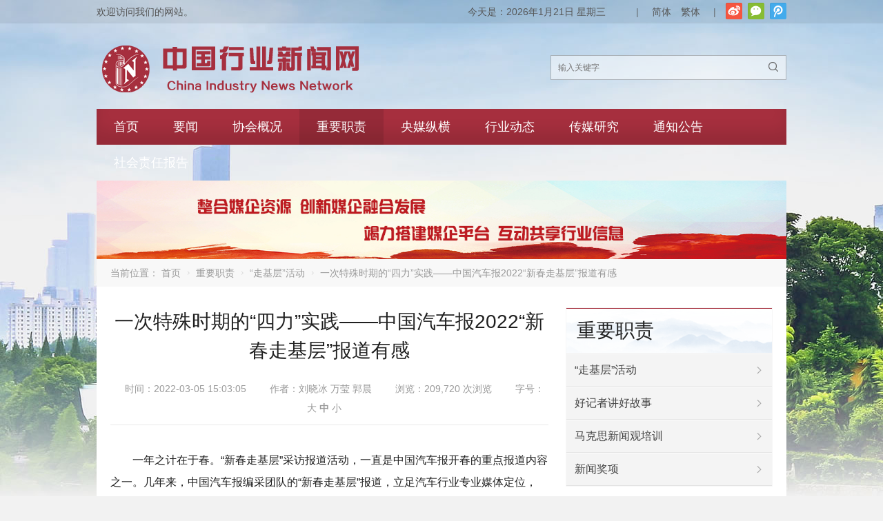

--- FILE ---
content_type: text/html; charset=UTF-8
request_url: https://acin.org.cn/22889.html
body_size: 17355
content:
<!DOCTYPE html>
<html lang="zh-CN">
<head>
<meta charset="UTF-8" />
<meta name="viewport" content="width=device-width,initial-scale=1.0">
<title>一次特殊时期的“四力”实践——中国汽车报2022“新春走基层”报道有感 - 中国行业新闻网</title>
<meta name="keywords" content="" />
<meta name="description" content="一年之计在于春。“新春走基层”采访报道活动，一直是中国汽车报开春的重点报道内容之一。几年来，中国汽车报编采团队的“新春走基层”报道，立足汽车行业专业媒体定位，“走下去”、“走进去”，在基层体验日新月异的发展变化，并联系基层群众切身感受，充分反映当地经济社会发展..." />
<link rel="shortcut icon" href="http://acin.org.cn/wp-content/uploads/2021/03/favicon2.ico" />
<!--[if lt IE 9]>
<script type="text/javascript" src="https://acin.org.cn/wp-content/themes/POPUnion/js/respond.js"></script>
<![endif]-->
<script type="text/javascript" src="https://acin.org.cn/wp-content/themes/POPUnion/js/html5.js"></script>
<link rel='dns-prefetch' href='//s.w.org' />
<link rel="alternate" type="application/rss+xml" title="中国行业新闻网 &raquo; 一次特殊时期的“四力”实践——中国汽车报2022“新春走基层”报道有感评论Feed" href="https://acin.org.cn/22889.html/feed" />
<link rel='stylesheet' id='wp-block-library-css'  href='https://acin.org.cn/wp-includes/css/dist/block-library/style.min.css?ver=5.6.16' type='text/css' media='all' />
<link rel='stylesheet' id='wpyou-style-css'  href='https://acin.org.cn/wp-content/themes/POPUnion/style.css?ver=5.6.16' type='text/css' media='all' />
<link rel='stylesheet' id='swiper-css'  href='https://acin.org.cn/wp-content/themes/POPUnion/css/swiper.min.css?ver=5.6.16' type='text/css' media='all' />
<link rel='stylesheet' id='fancybox-css'  href='https://acin.org.cn/wp-content/themes/POPUnion/js/fancybox/jquery.fancybox.css?ver=5.6.16' type='text/css' media='all' />
<script type='text/javascript' src='https://acin.org.cn/wp-includes/js/jquery/jquery.min.js?ver=3.5.1' id='jquery-core-js'></script>
<script type='text/javascript' src='https://acin.org.cn/wp-includes/js/jquery/jquery-migrate.min.js?ver=3.3.2' id='jquery-migrate-js'></script>
<script type='text/javascript' src='https://acin.org.cn/wp-content/themes/POPUnion/js/swiper.jquery.min.js?ver=5.6.16' id='swiper-js'></script>
<script type='text/javascript' src='https://acin.org.cn/wp-content/themes/POPUnion/js/fancybox/jquery.fancybox.js?ver=5.6.16' id='fancybox-js'></script>
<script type='text/javascript' src='https://acin.org.cn/wp-content/themes/POPUnion/js/wpyou.js?ver=5.6.16' id='wpyou-script-js'></script>
<script type='text/javascript' src='https://acin.org.cn/wp-content/themes/POPUnion/js/zh-tw.js?ver=5.6.16' id='zh-tw-js'></script>
<script type='text/javascript' src='https://acin.org.cn/wp-content/themes/POPUnion/js/jquery.qrcode.min.js?ver=5.6.16' id='qrcode-js'></script>
<link rel="https://api.w.org/" href="https://acin.org.cn/wp-json/" /><link rel="alternate" type="application/json" href="https://acin.org.cn/wp-json/wp/v2/posts/22889" /><link rel="EditURI" type="application/rsd+xml" title="RSD" href="https://acin.org.cn/xmlrpc.php?rsd" />
<link rel="wlwmanifest" type="application/wlwmanifest+xml" href="https://acin.org.cn/wp-includes/wlwmanifest.xml" /> 
<meta name="generator" content="WordPress 5.6.16" />
<link rel="canonical" href="https://acin.org.cn/22889.html" />
<link rel='shortlink' href='https://acin.org.cn/?p=22889' />
<link rel="alternate" type="application/json+oembed" href="https://acin.org.cn/wp-json/oembed/1.0/embed?url=https%3A%2F%2Facin.org.cn%2F22889.html" />
<link rel="alternate" type="text/xml+oembed" href="https://acin.org.cn/wp-json/oembed/1.0/embed?url=https%3A%2F%2Facin.org.cn%2F22889.html&#038;format=xml" />
<link rel="icon" href="https://acin.org.cn/wp-content/uploads/2021/03/cropped-协会logo-32x32.png" sizes="32x32" />
<link rel="icon" href="https://acin.org.cn/wp-content/uploads/2021/03/cropped-协会logo-192x192.png" sizes="192x192" />
<link rel="apple-touch-icon" href="https://acin.org.cn/wp-content/uploads/2021/03/cropped-协会logo-180x180.png" />
<meta name="msapplication-TileImage" content="https://acin.org.cn/wp-content/uploads/2021/03/cropped-协会logo-270x270.png" />
		<style type="text/css" id="wp-custom-css">
			/* 网站变灰 */
/*
*{
    filter: grayscale(100%);
    -webkit-filter: grayscale(100%);
    -moz-filter: grayscale(100%);
    -ms-filter: grayscale(100%);
    -o-filter: grayscale(100%);
}
*/

.friendlink {
	padding-top: 0;
	border-top: none;
}

.friendlink a {
		padding: 0;
		display: inline-block;
		width: 18%;
}

.friendlink .links a:first-child {
	padding: 0;
}

.friendlink .links {
	height: 200px;
	overflow: auto;
}

.single-topic .content {
	margin-right: 0;
}

.tabs-list li {
	float: none;
	margin-right: 0;
	padding: 0 18px;
	line-height: 37px;
	font-size: 16px;
	display: table-cell;
	cursor: pointer;
	width: 1%;
	text-align: center;
}

.top-banner {
	position: relative;
	cursor: pointer;
	margin-bottom: -50px;
	z-index: -99;
}

.swiper-wrapper{
		height:auto;
}
.swiper-slide {
	height: auto;
}

.slideshow-swiper-container .swiper-wrapper a{
	height: auto;
}

@media screen and (max-width:1440px){
	.top-banner {
		position: relative;
		cursor: pointer;
		margin-bottom: -40px;
		z-index: -99;
	}
}

@media screen and (max-width:1024px){
	.top-banner {
		position: relative;
		cursor: pointer;
		margin-bottom: -32px;
		z-index: -99;
	}
}

@media screen and (max-width: 960px) {
	.friendlink a {
		padding: 0 !important;
		display: inline-block;
		width: 100% !important;
		height: 3em;
		line-height: 3em;
		border-bottom: 1px solid #cccccc;
	}
	.friendlink .links a:first-child {
		padding: 0;
	}
	
	.friendlink .links {
		height: 300px;
		overflow: auto;
	}
	
	.top-banner {
		position: relative;
		margin-bottom: -28px;
		z-index: -99;
	}
	
	.swiper-wrapper{
		height:auto;
	}
}

@media only screen and (max-width:480px){
	.top-banner {
		position: relative;
		margin-bottom: -12px;
		z-index: -99;
	}
}
		</style>
		</head>
<body class="custom-background">
<!-- Topbar begin -->
<section class="topbar"><div class="inner">
		<div class="topbar-lt">
    	欢迎访问我们的网站。    </div>
    	    <div class="topbar-rt">
    	<div class="social">
			<a id="s_tsina" title="新浪微博" href="https://weibo.com/u/7712251425" target="_blank">新浪微博</a>            <a id="s_weixin" title="官方微信">官方微信</a><div id="weixin"><img src="http://acin.org.cn/wp-content/uploads/2021/03/qrcode.jpg" alt="官方微信"></div>            <a id="s_tqq" title="腾讯微博" href="https://t.qq.com/" target="_blank">腾讯微博</a>                	</div>
    	<div class="subnav">
           	<div id="cur-time">
           		<script language="javascript">
				var week; 
				if(new Date().getDay()==0) week="星期日"
				if(new Date().getDay()==1) week="星期一"
				if(new Date().getDay()==2) week="星期二" 
				if(new Date().getDay()==3) week="星期三"
				if(new Date().getDay()==4) week="星期四"
				if(new Date().getDay()==5) week="星期五"
				if(new Date().getDay()==6) week="星期六"
				document.write("今天是："+new Date().getFullYear()+"年"+(new Date().getMonth()+1)+"月"+new Date().getDate()+"日 "+week);
				</script>
           	</div>
             <span class="spacer">|</span> 
			<a href="javascript:zh_tran('s');">简体</a> <a href="javascript:zh_tran('t');">繁體</a> <span class="spacer">|</span> 
        </div>
    </div>
    </div></section>
<!-- Topbar end -->
<!-- Header begin -->
<header class="header"><div class="inner">
    <!-- Logo begin -->
	        <div class="logo fadeInLeft wow"><a href="https://acin.org.cn/" rel="首页"><img src="https://acin.org.cn/wp-content/uploads/2021/05/网站新logo-1.png" alt="中国行业新闻网"></a></div>
        <!-- Logo end -->
    <div id="mobile-nav">
        <a id="mobile-menu"><i class="iconfont">&#xe897;</i>菜单</a>
        <a id="mobile-so"><i class="iconfont">&#xe625;</i>搜索</a>
    </div>
    <div id="so-box">
        <a id="btn-so"></a>
        <div id="search-box">
        <form method="get" id="searchform" action="https://acin.org.cn/">
           <input type="text" placeholder="输入关键字" name="s" id="ls" class="searchInput" x-webkit-speech />
           <button type="submit" id="searchsubmit" title="搜索"><i class="iconfont">&#xe625;</i></button>
        </form>
        </div>
    </div>
    </div>
</header>
<!-- Header end -->
<!-- MainMenu begin -->
<nav class="inner main-menu"><ul id="menu-1%ef%bc%88%e5%af%bc%e8%88%aa%e8%8f%9c%e5%8d%95%ef%bc%89" class="navi"><li id="menu-item-1971" class="menu-item menu-item-type-custom menu-item-object-custom menu-item-home menu-item-1971"><a href="https://acin.org.cn">首页</a></li>
<li id="menu-item-3840" class="menu-item menu-item-type-taxonomy menu-item-object-category menu-item-has-children menu-item-3840"><a href="https://acin.org.cn/category/yaowen">要闻</a>
<ul class="sub-menu">
	<li id="menu-item-4181" class="menu-item menu-item-type-taxonomy menu-item-object-category menu-item-4181"><a target="_blank" rel="noopener" href="https://acin.org.cn/category/yaowen">要闻</a></li>
	<li id="menu-item-2824" class="menu-item menu-item-type-taxonomy menu-item-object-category menu-item-2824"><a target="_blank" rel="noopener" href="https://acin.org.cn/category/zcwj">政策文件</a></li>
</ul>
</li>
<li id="menu-item-3648" class="menu-item menu-item-type-post_type menu-item-object-page menu-item-has-children menu-item-3648"><a href="https://acin.org.cn/about-us">协会概况</a>
<ul class="sub-menu">
	<li id="menu-item-4059" class="menu-item menu-item-type-post_type menu-item-object-page menu-item-4059"><a target="_blank" rel="noopener" href="https://acin.org.cn/%e5%8d%8f%e4%bc%9a%e7%ae%80%e4%bb%8b">协会简介</a></li>
	<li id="menu-item-3661" class="menu-item menu-item-type-post_type menu-item-object-page menu-item-3661"><a target="_blank" rel="noopener" href="https://acin.org.cn/%e5%8d%8f%e4%bc%9a%e9%a2%86%e5%af%bc2">协会领导</a></li>
	<li id="menu-item-3649" class="menu-item menu-item-type-post_type menu-item-object-page menu-item-3649"><a target="_blank" rel="noopener" href="https://acin.org.cn/%e5%8d%8f%e4%bc%9a%e7%ab%a0%e7%a8%8b">协会章程</a></li>
</ul>
</li>
<li id="menu-item-2817" class="menu-item menu-item-type-taxonomy menu-item-object-category current-post-ancestor menu-item-has-children menu-item-2817"><a href="https://acin.org.cn/category/zyzz">重要职责</a>
<ul class="sub-menu">
	<li id="menu-item-4182" class="menu-item menu-item-type-taxonomy menu-item-object-category menu-item-4182"><a target="_blank" rel="noopener" href="https://acin.org.cn/category/zyzz/mksxwg">马克思新闻观培训</a></li>
	<li id="menu-item-4183" class="menu-item menu-item-type-taxonomy menu-item-object-category current-post-ancestor current-menu-parent current-post-parent menu-item-4183"><a target="_blank" rel="noopener" href="https://acin.org.cn/category/zyzz/zjc">“走基层”活动</a></li>
	<li id="menu-item-4184" class="menu-item menu-item-type-taxonomy menu-item-object-category menu-item-4184"><a target="_blank" rel="noopener" href="https://acin.org.cn/category/zyzz/hjzjhgs">好记者讲好故事</a></li>
	<li id="menu-item-4185" class="menu-item menu-item-type-taxonomy menu-item-object-category menu-item-4185"><a target="_blank" rel="noopener" href="https://acin.org.cn/category/zyzz/xwjx">新闻奖项</a></li>
</ul>
</li>
<li id="menu-item-3805" class="menu-item menu-item-type-taxonomy menu-item-object-category menu-item-has-children menu-item-3805"><a href="https://acin.org.cn/category/ymzh">央媒纵横</a>
<ul class="sub-menu">
	<li id="menu-item-3841" class="menu-item menu-item-type-taxonomy menu-item-object-category menu-item-3841"><a target="_blank" rel="noopener" href="https://acin.org.cn/category/ymzh">央媒纵横</a></li>
	<li id="menu-item-2807" class="menu-item menu-item-type-taxonomy menu-item-object-category menu-item-2807"><a target="_blank" rel="noopener" href="https://acin.org.cn/category/ymtt">央媒头条</a></li>
	<li id="menu-item-2809" class="menu-item menu-item-type-taxonomy menu-item-object-category menu-item-2809"><a target="_blank" rel="noopener" href="https://acin.org.cn/category/ympl">央媒评论</a></li>
</ul>
</li>
<li id="menu-item-3839" class="menu-item menu-item-type-taxonomy menu-item-object-category menu-item-has-children menu-item-3839"><a target="_blank" rel="noopener" href="https://acin.org.cn/category/hydt">行业动态</a>
<ul class="sub-menu">
	<li id="menu-item-6037" class="menu-item menu-item-type-taxonomy menu-item-object-category menu-item-6037"><a href="https://acin.org.cn/category/hydt">行业动态</a></li>
	<li id="menu-item-2810" class="menu-item menu-item-type-taxonomy menu-item-object-category menu-item-2810"><a target="_blank" rel="noopener" href="https://acin.org.cn/category/hyqy">行业企业</a></li>
	<li id="menu-item-2813" class="menu-item menu-item-type-taxonomy menu-item-object-category menu-item-2813"><a target="_blank" rel="noopener" href="https://acin.org.cn/category/hyts">行业透视</a></li>
</ul>
</li>
<li id="menu-item-2818" class="menu-item menu-item-type-taxonomy menu-item-object-category menu-item-has-children menu-item-2818"><a href="https://acin.org.cn/category/cmyj">传媒研究</a>
<ul class="sub-menu">
	<li id="menu-item-2819" class="menu-item menu-item-type-taxonomy menu-item-object-category menu-item-2819"><a target="_blank" rel="noopener" href="https://acin.org.cn/category/cmyj">传媒研究</a></li>
	<li id="menu-item-2821" class="menu-item menu-item-type-taxonomy menu-item-object-category menu-item-2821"><a target="_blank" rel="noopener" href="https://acin.org.cn/category/cmgl">传媒管理</a></li>
	<li id="menu-item-2822" class="menu-item menu-item-type-taxonomy menu-item-object-category menu-item-2822"><a target="_blank" rel="noopener" href="https://acin.org.cn/category/cmjy">传媒经营</a></li>
</ul>
</li>
<li id="menu-item-3809" class="menu-item menu-item-type-taxonomy menu-item-object-category menu-item-3809"><a target="_blank" rel="noopener" href="https://acin.org.cn/category/tzgg">通知公告</a></li>
<li id="menu-item-44888" class="menu-item menu-item-type-post_type menu-item-object-page menu-item-44888"><a href="https://acin.org.cn/2024%e5%b9%b4%e5%ba%a6%e8%a1%8c%e4%b8%9a%e5%aa%92%e4%bd%93%e7%a4%be%e4%bc%9a%e8%b4%a3%e4%bb%bb%e6%8a%a5%e5%91%8a">社会责任报告</a></li>
</ul></nav>
<!-- MainMenu end -->
    <!-- Banner begin -->
    <div class="inner banner">
    		<img src="https://acin.org.cn/wp-content/uploads/2021/03/banner.jpg" alt="新春走基层" />
		</div>    <!-- Banner end -->
    <!-- CurrentPage begin -->
	<div class="inner breadcrumb">当前位置： <a id="hp" href="https://acin.org.cn">首页</a> <i>&nbsp;</i><a href="https://acin.org.cn/category/zyzz">重要职责</a> <i>&nbsp;</i><a href="https://acin.org.cn/category/zyzz/zjc">“走基层”活动</a> <i>&nbsp;</i><span class="current">一次特殊时期的“四力”实践——中国汽车报2022“新春走基层”报道有感</span></div>	<!-- CurrentPage end -->
<!-- Container begin -->
<div class="inner container">    <!-- Content Begin-->
    <div class="column-fluid"><div class="content">
        <!-- Post begin -->
		                        <article class="post">
                <h1 class="post-title">一次特殊时期的“四力”实践——中国汽车报2022“新春走基层”报道有感</h1>
                <div class="postmeta">
                    <span class="meta-date">时间：2022-03-05 15:03:05</span>
                    					<span class="meta-author">作者：刘晓冰 万莹 郭晨</span>
                                        <span class="meta-views">浏览：209,720 次浏览</span>               		<span class="meta-font">字号：<a href="javascript:void(0)" class="mfbig">大</a> <a href="javascript:void(0)" class="mfmid cur">中</a> <a href="javascript:void(0)" class="mfsml">小</a></span>
                </div>
                <div class="entry">
					<div class="entry-content font-mid"><p>一年之计在于春。“新春走基层”采访报道活动，一直是中国汽车报开春的重点报道内容之一。几年来，中国汽车报编采团队的“新春走基层”报道，立足汽车行业专业媒体定位，“走下去”、“走进去”，在基层体验日新月异的发展变化，并联系基层群众切身感受，充分反映当地经济社会发展，尤其是汽车产业发展取得的显著成果，以及由此给人民群众带来的幸福感和获得感。2022年春季，注定不平凡。新春之际，北京成为全球首座“双奥”城市。伴随着冬奥会的脚步，以及新冠疫情的考验，在这个开春之季，北京市广大居民、众多劳动者响应北京市政府“就地过年”的号召，以减少人员流动带来的疫情防控压力。</p>
<p>积极响应北京市政府号召，是在京媒体的责任。但这也给“新春走基层”活动的开展，造成了一定影响。“走不走”？“怎么走”？中国汽车报编采团队严格按照防疫要求，在保障自身安全的前提下，以“四力”为要，结合融媒体报道需要，开展相关报道活动。</p>
<p>“不断增强脚力、眼力、脑力、笔力，努力打造一支政治过硬、本领高强、求实创新、能打胜仗的宣传思想工作队伍。”按照习近平总书记对新闻工作者提出的要求，中国汽车报2022年“新春走基层”以践行“四力”为本，开展融媒体相关报道。</p>
<p><strong><span style="text-indent: 2em;">立足新形势，开动脑力精心策划</span></strong></p>
<p><span style="text-indent: 2em;">出于疫情防控的需要，2022年春节，本报编采人员基本上都在北京就地过年。根据这样的客观条件，今年的“新春走基层”报道，编辑部充分开动脑力，选取了两个层面切入。<img loading="lazy" class="aligncenter size-large wp-image-22890" src="https://acin.org.cn/wp-content/uploads/2022/03/640-1-1024x723.png" alt="" width="1024" height="723" srcset="https://acin.org.cn/wp-content/uploads/2022/03/640-1-1024x723.png 1024w, https://acin.org.cn/wp-content/uploads/2022/03/640-1-300x212.png 300w, https://acin.org.cn/wp-content/uploads/2022/03/640-1-768x543.png 768w, https://acin.org.cn/wp-content/uploads/2022/03/640-1.png 1080w" sizes="(max-width: 1024px) 100vw, 1024px" /></span></p>
<p><span style="text-indent: 2em;">第一，选取全新视角，即体验自动驾驶出租车（Robotaxi）实际运行情况，采写文章《Robotaxi，驶向明媚好春光——探访北京市高级别自动驾驶示范区》。之所以选取这一视角，是因为既契合北京推进智慧城市基础设施与智能网联汽车协同发展的形势，又充分反映了汽车产业的发展。通过记者实地走访、体验，以其真实展现汽车智能技术进步给人们的生活带来的便利。<img loading="lazy" class="aligncenter size-large wp-image-22891" src="https://acin.org.cn/wp-content/uploads/2022/03/640-1-1-1024x751.png" alt="" width="1024" height="751" srcset="https://acin.org.cn/wp-content/uploads/2022/03/640-1-1-1024x751.png 1024w, https://acin.org.cn/wp-content/uploads/2022/03/640-1-1-300x220.png 300w, https://acin.org.cn/wp-content/uploads/2022/03/640-1-1-768x563.png 768w, https://acin.org.cn/wp-content/uploads/2022/03/640-1-1.png 1080w" sizes="(max-width: 1024px) 100vw, 1024px" /></span></p>
<p><span style="text-indent: 2em;"><span style="text-indent: 2em;">第二，《春天里的坚守》一文，选取汽车流通领域的4个典型案例，包括两家企业的案例、两个个人案例。从传统燃油车、新能源汽车、二手车销售，到车辆养护维修门店，贯穿了汽车流通全领域，相对完整地勾勒出年后汽车后市场的整体工作状态和精神面貌。</span><span style="text-indent: 2em;">之所以选择在春节上班后第一期报纸，即2月14日这个时间点推出《春天里的坚守》，是因为这个春天对于北京而言不同于以往，通过走访调查后展现出的汽车后市场的综合状态更具现实意义。</span></span></p>
<p><span style="text-indent: 2em;"><strong style="text-indent: 2em;">顺应新变化，碰撞脑力齐心协力</strong></span></p>
<p><span style="text-indent: 2em;"><span style="text-indent: 2em;">好的报道框架，只是一个开端。在报道细节方面，编辑部想得多、想得细，将报道策划的可操作性加满；采访中心“走基层”记者与编辑部心往一处想，劲往一处使，齐心协力执行策划。<img loading="lazy" class="aligncenter size-large wp-image-22892" src="https://acin.org.cn/wp-content/uploads/2022/03/640-2-528x1024.png" alt="" width="528" height="1024" srcset="https://acin.org.cn/wp-content/uploads/2022/03/640-2-528x1024.png 528w, https://acin.org.cn/wp-content/uploads/2022/03/640-2-155x300.png 155w, https://acin.org.cn/wp-content/uploads/2022/03/640-2-768x1489.png 768w, https://acin.org.cn/wp-content/uploads/2022/03/640-2-792x1536.png 792w, https://acin.org.cn/wp-content/uploads/2022/03/640-2-1056x2048.png 1056w, https://acin.org.cn/wp-content/uploads/2022/03/640-2.png 1080w" sizes="(max-width: 528px) 100vw, 528px" /></span></span></p>
<p><span style="text-indent: 2em;"><span style="text-indent: 2em;">自动驾驶技术飞速发展的当下，作为正在建设之中的北京市高级别自动驾驶示范区，北京经济技术开发区（以下简称“经开区”）的自动驾驶出租车（Robotaxi）正式投入商业化运行已经3个多月。通过实地探访经开区自动驾驶出租车的运营情况，记者充分了解了北京Robotaxi运营的情况。</span></span></p>
<p><span style="text-indent: 2em;">编辑部策划的采访内容包括，采访Robaxi乘客、安全员、运营企业等，充分了解当前北京自动驾驶出租车的真实水平，以及给广群众带来的生活变化等；记者以乘客身份亲身体验Robotaxi，深入了解当前自动驾驶汽车的技术以及当前的商业化情况；Robotaxi以及自动驾驶汽车的发展，给北京的市容、市貌带来的变化，以及对北京建设智慧城市的意义和作用。编辑部与“走基层”记者同时强调，多拍摄现场照片，例如自动驾驶出租车、自动驾驶体验站、自动驾驶测试道路等，契合城市街道的新春氛围。另外注意体现北京“双奥之城”的元素，例如冬奥会和冬残奥会吉祥物冰墩墩、雪容融，充分展现人民群众的汽车生活和喜庆的节日氛围，也表达了人民群众对于美好出行的憧憬。</span></p>
<p><span style="text-indent: 2em;">“就地过年”，非必要不出京，不仅给现场新闻报道工作带来一定影响，也给北京市内的众多服务行业带来较大工作量，汽车后市场就是其中的一个主要承压领域。春节前，编辑部已经注意到今年春节北京汽车后市场的特点，计划按这个方向，通过走访经销商、二手车商、维修保养门店几个方面，全景勾勒北京汽车后市场的整体面貌。在与“走基层”记者沟通后，编辑部强调了展现今年后市场特点的策划意图，与记者商议，挑选采访、走访对象，最后决定选取两家不同类型的经销商和两个个人案例，力争最大程度展现出后市场的真实状态。</span></p>
<p><strong style="text-indent: 2em;">落地新思路，眼力脚力形成合力</strong></p>
<p><span style="text-indent: 2em;">既要“走下去”，更要“走进去”。“走基层”记者通过体验式采访，全景展现了经开区Robotaxi产业链条上的每一个环节，从车辆、乘客、安全员到运营方。最后，记者通过亲身体验、乘坐Robotaxi运行的整个过程，眼力、脚力形成合力，让整篇报道更加真实，更加鲜活，也更接地气。</span></p>
<p>走访后市场的记者也是如此。同时，春节前，在与记者沟通时，编辑部强调了“有话则长、无话则短、不说废话、只留干货”的思路，使参与报道的记者明确了去找什么、去看什么、去问什么，同时也打消了参与记者在写稿时需要考虑版面均衡的顾虑，在明确的意图和充分的策划之下，《春天里的坚守》在成稿后相对成熟。在编辑上版过程中，编辑部进一步明确主题、突出特点，有详有略，打破以往排版过程中平分4个组成部分的方式。从版面效果看，版面更加清晰明确，生动而不呆板。</p>
<p><strong><span style="text-indent: 2em;">呈现新亮点，“四力”落于融媒终端<img loading="lazy" class="aligncenter size-full wp-image-22893" src="https://acin.org.cn/wp-content/uploads/2022/03/640-3.png" alt="" width="645" height="516" srcset="https://acin.org.cn/wp-content/uploads/2022/03/640-3.png 645w, https://acin.org.cn/wp-content/uploads/2022/03/640-3-300x240.png 300w" sizes="(max-width: 645px) 100vw, 645px" /></span></strong></p>
<p>编采团队通过践行“四力”，“新春走基层”报道在中国汽车报融媒全域，亮点频出。在网站、“两微”，春节假期后第一个工作日，将“走基层”记者采写的前端材料，以图片新闻的形式，抢时效、重现场，第一时间发布。截至目前，全网阅读量近1.5万,取得良好的传播效果。</p>
<p>在报纸端，提升了报道深度与高度。《Robotaxi，驶向明媚好春光——探访北京市高级别自动驾驶示范区》报道，通过走访，充分体现了北京践行“双智”、发展自动驾驶取得的成果；新年新气象，新年坐新车。从新颖的角度，反映了我国基础设施不断完善、人民生活水平不断提高，也反映了人民群众对于技术进步、美好出行的憧憬和展望；以经开区的实践，反映了当前我国汽车自动驾驶水平的现状。</p>
<p>《春天里的坚守》则相对完整地反映出当前劳动者的工作和精神面貌，也可以让读者很容易感知，在春节期间仍旧坚守工作岗位的工作者的精、气、神，是当前中国众多劳动者身上具备的“守土有责、不辱使命”的集中体现，也是对未来美好生活的深情告白。</p>
<p>（作者系中国汽车报编辑中心副主任、要闻专刊主编，要闻专刊编辑，乘用车与后市场专刊编辑）</p>
<p style="text-align: right;"><span style="color: #999999;">责任编辑：牛淋淋</span></p>
</div>
					                </div>
        		<!-- Share begin -->
        		<script type="text/javascript">
	//Qrcode
	jQuery(document).ready(function($) {
	"use strict";
		$('#qrcode').qrcode({
			width:240,
			height:240,
			text:"https://acin.org.cn/22889.html"
		});
		
		$('.share-weixin').hover( function(){
			$('#qrcode-box').slideToggle("fast");
		});
		//$('.share-weixin').hover(function(){
//			$('#qrcode').animate({'bottom':'40px','opacity':'1'},200).show();
//		});
	});
</script>
<div class="ctrl-box">
   	<div id="qrcode-box"><div id="qrcode"></div><span>微信“扫一扫”分享至朋友圈</span></div>
    <div class="share">
		<span class="share-title">分享：</span>
		<div class="share-item">
			<a class="share-weixin" title="分享到微信"><i class="iconfont">&#xe608;</i></a>
			<a class="share-weibo" href="http://v.t.sina.com.cn/share/share.php?url=https://acin.org.cn/22889.html&amp;title=一次特殊时期的“四力”实践——中国汽车报2022“新春走基层”报道有感&amp;pic=https://acin.org.cn/wp-content/uploads/2022/03/640-1-1024x723.png" target="_blank" title="分享到新浪微博"><i class="iconfont">&#xe619;</i></a>
			<a class="share-qq" href="http://connect.qq.com/widget/shareqq/index.html?url=https://acin.org.cn/22889.html&amp;title=一次特殊时期的“四力”实践——中国汽车报2022“新春走基层”报道有感&amp;pics=https://acin.org.cn/wp-content/uploads/2022/03/640-1-1024x723.png" target="_blank" title="分享到QQ好友"><i class="iconfont">&#xe71a;</i></a>
			<a class="share-qqzone" href="http://sns.qzone.qq.com/cgi-bin/qzshare/cgi_qzshare_onekey?url=https://acin.org.cn/22889.html&title=一次特殊时期的“四力”实践——中国汽车报2022“新春走基层”报道有感&pics=https://acin.org.cn/wp-content/uploads/2022/03/640-1-1024x723.png" target="_blank" title="分享到QQ空间"><i class="iconfont">&#xe62e;</i></a>
		</div>
					<div class="bdsharebuttonbox"><a href="#" class="bds_more" data-cmd="more"></a></div>
<script>window._bd_share_config={"common":{"bdSnsKey":{},"bdText":"","bdMini":"2","bdMiniList":false,"bdPic":"","bdStyle":"0","bdSize":"24"},"share":{}};with(document)0[(getElementsByTagName('head')[0]||body).appendChild(createElement('script')).src='https://acin.org.cn/wp-content/themes/POPUnion/js/share-baidu.js?cdnversion='+~(-new Date()/36e5)];</script>
			</div>
	<div class="tool-box">
		<a href="javascript:window.print()" class="print"><i class="iconfont">&#xe60b;</i> <span>打印本页</span></a>
		<a href="javascript:void()" onclick="copyLink('https://acin.org.cn/22889.html'); return false;" class="copylink"><i class="iconfont">&#xe624;</i> <span>复制链接</span></a>
	</div>
</div>               	                <!-- Share end -->
                <div class="clearfix"></div>
                <!-- PostPrevNext begin -->
                <div class="post-prev-next">
					<div class="prev-post">上一篇： <a href="https://acin.org.cn/21824.html" rel="prev">统筹行业新闻资源 策划打造精品力作</a></div>
					<div class="next-post">下一篇： <a href="https://acin.org.cn/22895.html" rel="next">有声有色讲故事，用心用情传新声——人民法院新闻传媒总社2022年“新春走基层”活动综述</a></div>
                </div>
                <!-- PostPrevNext end -->
                <!-- Related begin -->
                <div class="related">
				<h2>相关文章</h2>
                	<ul class="post-list">
                        <li><a href="https://acin.org.cn/46078.html">深植基层沃土 书写高质量发展时代答卷</a></li>
                                    <li><a href="https://acin.org.cn/46070.html">新春走基层：笔尖触基层 镜头映时代 书写中国式现代化壮美华章</a></li>
                                    <li><a href="https://acin.org.cn/46063.html">走基层·守边疆·见初心 ——聚焦边境边疆海岛坚守与发展的时代答卷</a></li>
                                    <li><a href="https://acin.org.cn/43749.html">全国性行业类媒体2025年“新春走基层”活动座谈会在京召开并发布活动优秀案例</a></li>
                                    <li><a href="https://acin.org.cn/43743.html">在广阔一线寻找新时代“春意” ——中国市场监管报“新春走基层”采访工作综述</a></li>
                                    <li><a href="https://acin.org.cn/43737.html">以镜头留声 以笔触发声 勾勒流动交通赋能流动中国生动图景 中国水运报社新闻工作者新春走基层活动纪实</a></li>
                                    <li><a href="https://acin.org.cn/43725.html">春潮涌动处 城乡共此时 2025中华合作时报社“新春走基层”活动纪实</a></li>
                                    <li><a href="https://acin.org.cn/43721.html">躬身基层沃土 讲好发改故事 ——中国发展改革报社2025年“新春走基层”活动综述</a></li>
                    </ul>
                    </div>
                <!-- Related end -->
            </article>
                            <!-- Post end -->
        <div class="clearfix"></div>
        <div class="postComment">
</div>
    </div></div>
    <!-- Content end-->
    <!-- Sidebar Begin-->
    <aside class="sidebar">
    <!-- Widgets begin -->
    <ul>
    	        	            <!-- SubCatList begin -->
            <li class="widget_nav_menu widget_nav_menu_sublist">
            	<h3><a href="https://acin.org.cn/category/zyzz">重要职责</a></h3>
                <ul>
                    	<li class="cat-item cat-item-7"><a href="https://acin.org.cn/category/zyzz/zjc">“走基层”活动</a>
</li>
	<li class="cat-item cat-item-16"><a href="https://acin.org.cn/category/zyzz/hjzjhgs">好记者讲好故事</a>
</li>
	<li class="cat-item cat-item-37"><a href="https://acin.org.cn/category/zyzz/mksxwg">马克思新闻观培训</a>
</li>
	<li class="cat-item cat-item-74"><a href="https://acin.org.cn/category/zyzz/xwjx">新闻奖项</a>
</li>
                </ul>
            </li>
            <!-- SubCatList end -->
                                	<li id="specialcatposts-5" class="widget wpyou_widget_SpecialCatPosts">	<h3><b><a href="https://acin.org.cn/category/tzgg" title="通知公告">通知公告</a></b><span><a href="https://acin.org.cn/category/tzgg">+ 更多</a></span></h3>
    <ul>
		            <li><a href="https://acin.org.cn/46054.html" title="关于2024-2025年走基层践行“四力”活动 代表作及组织示范单位的公示">关于2024-2025年走基层践行“四力”活动 代表作及组织示范单位的公示</a></li>
                     <li><a href="https://acin.org.cn/46041.html" title="关于推荐2024年和2025年协会组织走基层活动 中的代表作、组织示范单位的通知">关于推荐2024年和2025年协会组织走基层活动 中的代表作、组织示范单位的通知</a></li>
                     <li><a href="https://acin.org.cn/45825.html" title="中国行业报协会2025行业好新闻大赛结果公布">中国行业报协会2025行业好新闻大赛结果公布</a></li>
                     <li><a href="https://acin.org.cn/45776.html" title="关于开展2025年气象新闻宣传代表作征集活动的通知">关于开展2025年气象新闻宣传代表作征集活动的通知</a></li>
                     <li><a href="https://acin.org.cn/45398.html" title="2025行业媒体短视频大赛评选结果公示">2025行业媒体短视频大赛评选结果公示</a></li>
                     <li><a href="https://acin.org.cn/45352.html" title="关于开展2025“新闻+”创新案例全国性行业类媒体征集工作的通知">关于开展2025“新闻+”创新案例全国性行业类媒体征集工作的通知</a></li>
                     <li><a href="https://acin.org.cn/45346.html" title="首届“全国十佳新闻工作者”宣传选树活动评选结果公示公告">首届“全国十佳新闻工作者”宣传选树活动评选结果公示公告</a></li>
                     <li><a href="https://acin.org.cn/45026.html" title="关于举办2025年中国行业媒体短视频大赛的通知">关于举办2025年中国行业媒体短视频大赛的通知</a></li>
                     <li><a href="https://acin.org.cn/45024.html" title="关于第十二届全国性行业类媒体“好记者讲好故事” 演讲比赛优胜选手的公示公告">关于第十二届全国性行业类媒体“好记者讲好故事” 演讲比赛优胜选手的公示公告</a></li>
                     <li><a href="https://acin.org.cn/44981.html" title="第十二届全国性行业类媒体“好记者讲好故事” 演讲比赛结果公示公告">第十二届全国性行业类媒体“好记者讲好故事” 演讲比赛结果公示公告</a></li>
             </ul> 
</li>
    </ul>
    <!-- Widgets end -->
</aside>
    <!-- Sidebar end-->
	<!-- Footbar begin -->
    <div class="footbar">
	    </div>
	<!-- Footbar end -->
				<div class="friendlink"><div class="links-box">
<h3><strong>会员单位</strong><strong>友情链接</strong></h3>
<div class="links"><a href="https://www.csgyb.com.cn/">慈善公益报</a>
<a href="https://www.zgylbx.com/">中国医疗保险杂志</a>
<a href="https://www.eastobacco.com/">东方烟草报</a>
<a href="http://www.taweekly.com/">纺织服装周刊</a>
<a href="http://www.ifnews.com/">国际金融导报</a>
<a href="http://www.comnews.cn/">国际商报</a>
<a href="http://www.indaa.com.cn/">国家电网报</a>
<a href="http://hbsyb.ihwrm.com/">华北石油报</a>
<a href="http://www.cnwinenews.com/">华夏酒报</a>
<a href="http://www.meb.com.cn/">机电商报</a>
<a href="http://www.ccw.com.cn/">计算机世界报</a>
<a href="https://www.jkb.com.cn/">健康报</a>
<a href="http://www.cccnews.cn/">交通建设报</a>
<a href="http://www.jywzzb.com/">教育文摘报</a>
<a href="https://www.financialnews.com.cn/">金融时报</a>
<a href="http://www.jjckb.cn/">经济参考报</a>
<a href="http://cnepaper.com/lhsb/html/2021-03/05/node_1.htm?v=1">联合时报</a>
<a href="http://epaper.sgcctop.com/lb/202103/03/node_lb01b.html">亮报</a>
<a href="http://58.18.223.52:9002/html/2021-03/03/content_46885.htm">林海日报</a>
<a href="http://cm.csg.cn/">南方电网报</a>
<a href="http://www.nzdb.cn/">农资导报</a>
<a href="http://news.cnpc.com.cn/qyb/qinghai/">青海石油报</a>
<a href="http://rmfyb.chinacourt.org/paper/">人民法院报</a>
<a href="http://www.cpd.com.cn/">人民公安报</a>
<a href="http://www.peoplerail.com/rail/index.html">人民铁道报</a>
<a href="http://www.cnii.com.cn/rmydb/">人民邮电报</a>
<a href="http://www.rmzxb.com.cn/index.shtml">人民政协报</a>
<a href="http://sznews.com/">深圳商报</a>
<a href="http://slgh.sinopec.com:82/slrb/paper/pc/layout/202303/03/node_01.html">胜利日报</a>
<a href="http://www.zjscdb.com/?zyvoja=lohvc">市场导报</a>
<a href="http://www.ccidcom.com/">通信产业报</a>
<a href="http://www.tuanjiewang.cn/">团结报</a>
<a href="http://www.chinawriter.com.cn/">文艺报</a>
<a href="http://news.xd56b.com/">现代物流报</a>
<a href="http://www.xfrb.com.cn/">消费日报</a>
<a href="http://www.news.cn/">新华社新媒体中心</a>
<a href="http://www.yxckb.com/">医学参考报</a>
<a href="http://www.stcn.com/">证券时报</a>
<a href="http://www.cien.com.cn/">中国产经新闻报</a>
<a href="http://www.zgcxjrb.com/">中国城乡金融报</a>
<a href="http://www.chinashipnews.com.cn/">中国船舶报</a>
<a href="http://www.zgdazxw.com.cn/">中国档案报</a>
<a href="http://www.cpnn.com.cn/">中国电力报</a>
<a href="http://www.cena.com.cn/">中国电子报</a>
<a href="http://www.creb.com.cn/">中国房地产报</a>
<a href="https://www.ctn1986.com/">中国纺织报</a>
<a href="http://www.cfgw.net.cn/">中国改革报</a>
<a href="http://www.chinahightech.com/">中国高新技术产业导报</a>
<a href="http://www.cinn.cn/">中国工业报</a>
<a href="http://www.zggmsb-bz.com/">中国国门时报</a>
<a href="https://www.cnooc.com.cn/">中国海洋石油报</a>
<a href="http://www.csn.spacechina.com/">中国航天报</a>
<a href="http://www.cnnc.com.cn/">中国核工业报</a>
<a href="http://www.redcrossol.com/">中国红十字报</a>
<a href="https://www.china-flower.com/">中国花卉报</a>
<a href="http://ipaper.ccin.com.cn/papers/ccin/index.html">中国化工报</a>
<a href="https://www.cenews.com.cn/">中国环境报</a>
<a href="http://www.gold.org.cn/">中国黄金报</a>
<a href="http://www.ccidnet.com/">中国计算机报</a>
<a href="https://www.cfnews.org.cn/">中国家庭报</a>
<a href="https://zgjb.zazhi.com/">中国剪报</a>
<a href="http://www.cbmd.cn/">中国建材报</a>
<a href="http://www.chinajsb.cn/">中国建设报</a>
<a href="http://www.zgjtb.com/">中国交通报</a>
<a href="http://cepa.jyb.cn/">中国教育报刊社</a>
<a href="http://www.ceh.com.cn/">中国经济导报</a>
<a href="http://www.cet.com.cn/">中国经济时报</a>
<a href="http://www.cb.com.cn/">中国经营报</a>
<a href="http://www.zgkyb.com/">中国矿业报</a>
<a href="https://www.clssn.com/">中国劳动保障报</a>
<a href="http://www.ctnews.com.cn/">中国旅游报</a>
<a href="http://www.chalco.com.cn/zgly/xwzx/qycm/lvy/A02020801web_1.htm">中国铝业报</a>
<a href="http://www.greentimes.com/">中国绿色时报</a>
<a href="http://www.chinatradenews.com.cn/">中国贸易报</a>
<a href="http://www.ccoalnews.com/">中国煤炭报</a>
<a href="http://www.caacnews.com.cn/">中国民航报</a>
<a href="http://www.chinatopbrands.net">中国名牌杂志</a>
<a href="http://data.people.com.cn/pd/zgnyb/index.html">中国能源报</a>
<a href="http://www.ntv.cn/">中国农业影视中心</a>
<a href="http://www.pdskgb.com/">中国平煤神马报</a>
<a href="http://epaper.zgqxb.com.cn/">中国气象报</a>
<a href="http://www.cnautonews.com/">中国汽车报</a>
<a href="https://zgrkb.zazhi.com/dianziban">中国人口报</a>
<a href="https://zgsxgcb.zazhi.com/dianziban">中国三峡工程报</a>
<a href="http://www.zgswcn.com/">中国商报</a>
<a href="http://ex.cssn.cn/">中国社会科学报</a>
<a href="http://www.cncn.org.cn/">中国社区报</a>
<a href="http://www.zgsjbs.com/">中国审计报</a>
<a href="http://www.sinopecnews.com.cn/">中国石化报</a>
<a href="http://news.cnpc.com.cn/">中国石油报</a>
<a href="https://www.cfsn.cn/">中国食品安全报</a>
<a href="http://www.cnfood.cn/">中国食品报</a>
<a href="http://www.cicn.com.cn/">中国市场监管报</a>
<a href="http://www.chinawater.com.cn/">中国水利报</a>
<a href="http://www.ctaxnews.com.cn/">中国税务报</a>
<a href="http://paper.crcc.cn/html/2021-03/06/nbs.D110000zgtdjzb_1.htm">中国铁道建筑报</a>
<a href="http://www.wenbozaixian.com/DigitPager/paper">中国文物报</a>
<a href="http://www.ccn.com.cn/">中国消费者报</a>
<a href="http://www.zgxxb.com.cn/">中国信息报</a>
<a href="http://www.ccidnet.com/">中国信息化周报</a>
<a href="http://epaper.csteelnews.com/yjb/2021/03/05/1.html">中国冶金报</a>
<a href="https://www.cmtopdr.com/">中国医学论坛报</a>
<a href="http://www.cnpharm.com/">中国医药报</a>
<a href="https://www.nia.gov.cn/n741435/n907688/n932715/n1201706/index.html">中国移民管理报</a>
<a href="http://www.sinoins.com/">中国银行保险报</a>
<a href="http://paper.aqsc.cn/">中国应急管理报</a>
<a href="http://www.chinapostnews.com.cn/newspaper/epaper/html/2021-03/05/node_2.htm">中国邮政报</a>
<a href="http://www.spb.gov.cn/">中国邮政快递报</a>
<a href="https://www.cnmn.com.cn/">中国有色金属报</a>
<a href="http://www.coscoshipping.com/index.html">中国远洋海运报</a>
<a href="http://www.cs.com.cn/">中国证券报</a>
<a href="http://www.cipnews.com.cn/">中国知识产权报</a>
<a href="http://www.cqn.com.cn/">中国质量报刊社</a>
<a href="http://www.zrzyb.net/">中国自然资源报</a>
<a href="http://www.zuzhirenshi.com/">中国组织人事报</a>
<a href="http://www.csjrw.cn/">城市金融报社</a>
<a href="https://www.chnfund.com/">中国基金报</a>
<a href="https://www.cnii.com.cn/">中国集邮报</a>
<a href="https://www.cntcm.com.cn/">中国中医药报社有限公司</a>
<a href="http://www.dooland.com/">中国信息化周报社</a>
<a href="http://www.cfen.com.cn/">中国财经报社</a>
<a href="http://www.mzb.com.cn/">中国民族报社</a>
<a href="http://www.jcrb.com/">检察日报社</a>
<a href="http://www.cbt.com.cn/">中华工商时报</a>
<a href="http://www.zh-hz.com/">中华合作时报</a>
<a href="http://www.zhjzbs.com/">中华建筑报</a>
<a href="http://www.zysynews.com/">中原石油报</a>
<a href="http://www.chinawriter.com.cn/">作家文摘报</a></div>
<div class="links"><a title="中国记协网" href="http://www.xinhuanet.com/zgjx/index.htm" target="_blank" rel="noopener">中国记协网</a>
<a title="国家广播电视总局" href="http://www.nrta.gov.cn/" target="_blank" rel="noopener">国家广播电视总局</a>
<a title="人民网财经" href="http://finance.people.com.cn/GB/index.html" target="_blank" rel="noopener">人民网财经</a>
<a title="凤凰网财经" href="http://finance.ifeng.com/" target="_blank" rel="noopener">凤凰网财经</a>
<a title="中国网" href="http://www.china.com.cn/" target="_blank" rel="noopener">中国网</a>
<a title="中国黄金网" href="http://www.gold.org.cn/" target="_blank" rel="noopener">中国黄金网</a>
<a title="中国高校校报" href="http://www.cuepa.cn/" target="_blank" rel="noopener">中国高校校报</a>
<a title="中国钨业新闻网" href="http://www.ctia.com.cn/" target="_blank" rel="noopener">中国钨业新闻网</a>
<a title="人民网-传媒" href="http://media.people.com.cn/GB/index.html" target="_blank" rel="noopener">人民网-传媒</a>
<a title="中国新闻出版广电网" href="https://www.chinaxwcb.com/" target="_blank" rel="noopener">中国新闻出版广电网</a>
<a title="中国建材报网" href="http://www.cbmd.cn/" target="_blank" rel="noopener">中国建材报网</a>
<a title="经济观察网" href="http://www.eeo.com.cn/" target="_blank" rel="noopener">经济观察网</a>
<a title="中国经济网" href="http://www.ce.cn/" target="_blank" rel="noopener">中国经济网</a>
<a title="中国广播网" href="http://www.cnr.cn/" target="_blank" rel="noopener">中国广播网</a>
<a title="央视网" href="http://www.cctv.com/" target="_blank" rel="noopener">央视网</a>
<a title="中国经济新闻网" href="http://www.jjxww.com/" target="_blank" rel="noopener">中国经济新闻网</a>
<a title="中国台湾网" href="http://www.taiwan.cn" target="_blank" rel="noopener">中国台湾网</a>
<a title="中华网" href="http://news.china.com/" target="_blank" rel="noopener">中华网</a>
<a title="国家安监总局" href="http://www.mem.gov.cn/" target="_blank" rel="noopener">国家安监总局</a>
<a title="环球网财经" href="http://finance.huanqiu.com/" target="_blank" rel="noopener">环球网财经</a>
<a title="经济参考网" href="http://jjckb.xinhuanet.com/" target="_blank" rel="noopener">经济参考网</a>
<a title="中化新网" href="http://www.ccin.com.cn/" target="_blank" rel="noopener">中化新网</a>
<a title="中国经营网" href="http://www.cb.com.cn/" target="_blank" rel="noopener">中国经营网</a>
<a title="科技日报" href="http://www.stdaily.com/" target="_blank" rel="noopener">科技日报</a>
<a title="中国青年网" href="http://www.youth.cn/" target="_blank" rel="noopener">中国青年网</a>
<a title="搜狐传媒" href="http://media.sohu.com/media.shtml" target="_blank" rel="noopener">搜狐传媒</a>
<a title="腾讯网传媒" href="http://media.qq.com/" target="_blank" rel="noopener">腾讯网传媒</a>
<a title="中国电力新闻网" href="http://www.cpnn.com.cn/" target="_blank" rel="noopener">中国电力新闻网</a>
<a title="中国有色网" href="http://www.cnmn.com.cn/" target="_blank" rel="noopener">中国有色网</a>
<a title="中国环境网" href="http://www.cenews.com.cn/" target="_blank" rel="noopener">中国环境网</a>
<a title="电子信息产业网" href="http://www.cena.com.cn/" target="_blank" rel="noopener">电子信息产业网</a>
<a title="时尚品牌" href="http://www.pncoo.com" target="_blank" rel="noopener">时尚品牌</a>
<a title="中国税网" href="http://www.ctaxnews.com.cn/" target="_blank" rel="noopener">中国税网</a>
<a title="中国气象报" href="http://www.zgqxb.com.cn/" target="_blank" rel="noopener">中国气象报</a>
<a title="中国组织人事报" href="http://www.zuzhirenshi.com" target="_blank" rel="noopener">中国组织人事报</a>
<a title="中国纺织报" href="http://www.zgfzb.net.cn/" target="_blank" rel="noopener">中国纺织报</a>
<a title="中国林业新闻网" href="http://www.greentimes.com/" target="_blank" rel="noopener">中国林业新闻网</a>
<a title="中国石化新闻网" href="http://www.sinopecnews.com.cn/" target="_blank" rel="noopener">中国石化新闻网</a>
<a title="中国矿业网" href="http://www.chinamining.org.cn/" target="_blank" rel="noopener">中国矿业网</a>
<a title="中国包装报" href="http://www.cpackage.com/" target="_blank" rel="noopener">中国包装报</a>
<a title="中国工业新闻网" href="http://www.cinn.cn/" target="_blank" rel="noopener">中国工业新闻网</a>
<a title="中国工商报" href="http://www.cicn.com.cn/" target="_blank" rel="noopener">中国工商报</a>
<a title="中国水利网" href="http://www.chinawater.com.cn/" target="_blank" rel="noopener">中国水利网</a>
<a title="中国企业报" href="http://epaper.zqcn.com.cn/content/2019-08/13/node_2.htm" target="_blank" rel="noopener">中国企业报</a>
<a title="中青在线" href="http://www.cyol.net/" target="_blank" rel="noopener">中青在线</a>
<a title="消费日报网" href="http://www.xfrb.com.cn/" target="_blank" rel="noopener">消费日报网</a>
<a title="中国交通新闻网" href="http://www.zgjtb.com/" target="_blank" rel="noopener">中国交通新闻网</a>
<a title="中国花卉网" href="http://www.china-flower.com/" target="_blank" rel="noopener">中国花卉网</a>
<a title="中国产经新闻网" href="http://www.cien.com.cn/" target="_blank" rel="noopener">中国产经新闻网</a>
<a title="中国质量新闻网" href="http://www.cqn.com.cn/" target="_blank" rel="noopener">中国质量新闻网</a>
<a title="中国消费网" href="http://www.ccn.com.cn/" target="_blank" rel="noopener">中国消费网</a>
<a title="通信产业网" href="http://www.ccidcom.com/" target="_blank" rel="noopener">通信产业网</a>
<a title="人民铁道网" href="http://www.peoplerail.com/" target="_blank" rel="noopener">人民铁道网</a>
<a title="中国钢铁新闻网" href="http://www.csteelnews.com/" target="_blank" rel="noopener">中国钢铁新闻网</a>
<a title="机电商报" href="http://www.meb.com.cn/" target="_blank" rel="noopener">机电商报</a>
<a title="中国房地产报" href="http://hkjum882413.51sole.com/" target="_blank" rel="noopener">中国房地产报</a>
<a title="中国商务新闻网" href="http://www.comnews.cn/" target="_blank" rel="noopener">中国商务新闻网</a>
<a title="中国酒业新闻网" href="http://www.cnwinenews.com/" target="_blank" rel="noopener">中国酒业新闻网</a>
<a title="中国商报" href="http://www.cb-h.com/" target="_blank" rel="noopener">中国商报</a>
<a title="中国汽车报网" href="http://www.cnautonews.com/" target="_blank" rel="noopener">中国汽车报网</a>
<a title="中国劳动保障报" href="http://www.clssn.com/" target="_blank" rel="noopener">中国劳动保障报</a>
<a title="中国知识产权报" href="http://epaper.iprchn.com/index/" target="_blank" rel="noopener">中国知识产权报</a>
<a title="中国国土资源报" href="http://www.miningcircle.com/store.do?web&amp;id=8683106470817996" target="_blank" rel="noopener">中国国土资源报</a>
<a title="建筑时报" href="http://www.jzsbs.com/" target="_blank" rel="noopener">建筑时报</a>
<a title="中国海油总公司" href="http://www.cnooc.com.cn/" target="_blank" rel="noopener">中国海油总公司</a>
<a title="中核网" href="http://www.cnnc.com.cn/" target="_blank" rel="noopener">中核网</a>
<a title="中国测绘新闻网" href="https://www.cehui8.com/" target="_blank" rel="noopener">中国测绘新闻网</a>
<a title="中国信息产业网" href="http://www.cnii.com.cn/" target="_blank" rel="noopener">中国信息产业网</a>
<a title="政府采购信息网" href="http://www.caigou2003.com/" target="_blank" rel="noopener">政府采购信息网</a>
<a title="中国食品药品网" href="http://www.cnpharm.com/" target="_blank" rel="noopener">中国食品药品网</a>
<a title="金融时报" href="http://www.financialnews.com.cn/" target="_blank" rel="noopener">金融时报</a>
<a title="中国贸易新闻网" href="http://www.chinatradenews.com.cn/" target="_blank" rel="noopener">中国贸易新闻网</a>
<a title="计世网" href="http://www.ccw.com.cn/" target="_blank" rel="noopener">计世网</a>
<a title="中保网" href="http://www.sinoins.com/" target="_blank" rel="noopener">中保网</a>
<a title="四川新闻网-德阳" href="http://dy.newssc.org/" target="_blank" rel="noopener">四川新闻网-德阳</a>
<a title="红色思源网" href="http://www.1389.com.cn/" target="_blank" rel="noopener">红色思源网</a>
<a title="青藏生态网" href="http://www.qtpep.com/" target="_blank" rel="noopener">青藏生态网</a>
<a title="中非合作网" href="https://www.focac.org/chn/" target="_blank" rel="noopener">中非合作网</a>
<a title="城市消费维权联盟" href="http://www.315city.com/" target="_blank" rel="noopener">城市消费维权联盟</a>
<a title="中国船舶新闻网" href="http://www.chinashipnews.com.cn/" target="_blank" rel="noopener">中国船舶新闻网</a>
<a title="中国安全生产网" href="http://www.aqsc.cn/" target="_blank" rel="noopener">中国安全生产网</a>
<a title="城市金融网" href="http://csjrw.cn" target="_blank" rel="noopener">城市金融网</a>
<a title="中国基金报" href="http://chnfund.com" target="_blank" rel="noopener">中国基金报</a>
<a title="中国集邮报" href="http://cnii.com.cn" target="_blank" rel="noopener">中国集邮报</a>
<a title="中国中医药网" href="http://www.aqsc.cn/" target="_blank" rel="noopener">中国中医药网</a>
<a title="中国煤炭网" href="http://cntcm.com.cn" target="_blank" rel="noopener">中国煤炭网</a>
<a title="中国信息化周报社" href="http://dooland.com" target="_blank" rel="noopener">中国信息化周报社</a>
<a title="中国财经报社" href="http://www.cfen.com.cn" target="_blank" rel="noopener">中国财经报社</a>
<a title="中国民族宗教网" href="http://mzb.com.cn" target="_blank" rel="noopener">中国民族宗教网</a>
<a title="检察日报社（正义网）" href="http://jcrb.com" target="_blank" rel="noopener">检察日报社（正义网）</a>
<a title="中工网" href="http://www.workercn.cn/" target="_blank" rel="noopener">中工网</a>
<a title="中国高新技术产业导报" href="http://www.chinahightech.com/" target="_blank" rel="noopener">中国高新技术产业导报</a></div>
</div></div>
	</div>
<!-- Container end -->
<!-- Footer begin -->
<footer class="inner footer"><div class="foot-inner">
	<div id="footer" style="text-align: center;"><a href="https://acin.org.cn/index.php/2021/03/07/%e4%b8%ad%e5%9b%bd%e8%a1%8c%e4%b8%9a%e6%8a%a5%e5%8d%8f%e4%bc%9a%e7%a7%98%e4%b9%a6%e5%a4%84/" target="_blank" rel="noopener">联系我们</a> | 违法和不良信息举报电话：（010）65573955</div>
<div style="text-align: center;">版权所有：中国行业报协会</div>
<div style="text-align: center;">技术支持：北京中地数讯信息科技有限公司</div>
<div style="text-align: center;"><a href="https://beian.miit.gov.cn">京ICP备08104977号-1</a>、京公网安备110108002769号</div>
<p><img class="alignnone size-medium wp-image-3647" src="https://acin.org.cn/wp-content/uploads/2021/03/qrcode-1-300x300.jpg" alt="微信二维码" width="200" height="200" /></p>
</div></footer>
<!-- Footer end -->
<script type='text/javascript' src='https://acin.org.cn/wp-content/plugins/page-links-to/dist/new-tab.js?ver=3.3.5' id='page-links-to-js'></script>
<script type='text/javascript' src='https://acin.org.cn/wp-includes/js/wp-embed.min.js?ver=5.6.16' id='wp-embed-js'></script>
<script type='text/javascript' src='https://acin.org.cn/wp-includes/js/comment-reply.min.js?ver=5.6.16' id='comment-reply-js'></script>
<script type='text/javascript' src='//qzonestyle.gtimg.cn/qzone/qzact/common/share/share.js?ver=5.6.16' id='wxcs-js'></script>
	<script id="wxcs-script">
	WX_Custom_Share = function(){
		
		var xhr = null;
		var url = 'https://acin.org.cn/wp-admin/admin-ajax.php';
		var signature_url = window.location.href.split('#')[0];
		var formData = {
			action: 'wxcs_get_share_info',
			type: 'post',
			id: '22889',
			signature_url: signature_url
		};
		
		this.init = function(){
			if( window.XMLHttpRequest ){
				xhr = new XMLHttpRequest();
			}
			else if( window.ActiveXObject ){
				xhr = new ActiveXObject('Microsoft.XMLHTTP');
			}
			
			get_share_info();
		};
		
		function formatPostData( obj ){
			
			var arr = new Array();
			for (var attr in obj ){
				arr.push( encodeURIComponent( attr ) + '=' + encodeURIComponent( obj[attr] ) );
			}
			
			return arr.join( '&' );
		}
		
		function get_share_info(){
			
			if( xhr == null ) return;
			
			xhr.onreadystatechange = function(){
				if( xhr.readyState == 4 && xhr.status == 200 ){
					
					var data = eval('(' + xhr.responseText + ')');
					
					if( data == null ){
						return;
					}
					
					var info = {
						title: data.title,
						summary: data.desc,
						pic: data.img,
						url: data.url
					};
					
					if( formData.type == 'other' ){
						info.title = document.title;
						info.summary = location.href;
						info.url = location.href;
					}
					
					if( data.use_actual_url == true ){
						info.url = location.href;
					}

					if( data.error ){
						console.error( '自定义微信分享: ', data.error );
					}
					else if( data.appid ){
						info.WXconfig = {
							swapTitleInWX: data.swapTitleInWX,
							appId: data.appid,
							timestamp: data.timestamp,
							nonceStr: data.nonceStr,
							signature: data.signature
						};
					}
					
					setShareInfo( info );
				}
			};
			
			xhr.open( 'POST', url, true);
			xhr.setRequestHeader( 'Content-Type', 'application/x-www-form-urlencoded' );
			xhr.send( formatPostData( formData ) );
		}
	};
	
	new WX_Custom_Share().init();
	</script>
	<!-- AD_CoupleRightBanner begin -->
	<!-- AD_CoupleRightBanner end -->
	</body>
</html>

--- FILE ---
content_type: text/html; charset=UTF-8
request_url: https://acin.org.cn/wp-admin/admin-ajax.php
body_size: 837
content:
{"title":"\u4e00\u6b21\u7279\u6b8a\u65f6\u671f\u7684\u201c\u56db\u529b\u201d\u5b9e\u8df5\u2014\u2014\u4e2d\u56fd\u6c7d\u8f66\u62a52022\u201c\u65b0\u6625\u8d70\u57fa\u5c42\u201d\u62a5\u9053\u6709\u611f - \u4e2d\u56fd\u884c\u4e1a\u65b0\u95fb\u7f51","desc":"\u4e00\u5e74\u4e4b\u8ba1\u5728\u4e8e\u6625\u3002\u201c\u65b0\u6625\u8d70\u57fa\u5c42\u201d\u91c7\u8bbf\u62a5\u9053\u6d3b\u52a8\uff0c\u4e00\u76f4\u662f\u4e2d\u56fd\u6c7d\u8f66\u62a5\u5f00\u6625\u7684\u91cd\u70b9\u62a5\u9053\u5185\u5bb9\u4e4b\u4e00\u3002\u51e0\u5e74\u6765\uff0c\u4e2d\u56fd\u6c7d\u8f66\u62a5\u7f16\u91c7\u56e2\u961f\u7684\u201c\u65b0\u6625\u8d70\u57fa\u5c42\u201d\u62a5\u9053\uff0c\u7acb\u8db3\u6c7d\u8f66\u884c\u4e1a\u4e13\u4e1a\u5a92\u4f53\u5b9a\u4f4d\uff0c\u201c\u8d70\u4e0b\u53bb\u201d\u3001\u201c\u8d70\u8fdb\u53bb\u201d\uff0c\u5728\u57fa\u5c42\u4f53\u9a8c\u65e5\u65b0\u6708\u5f02\u7684\u53d1\u5c55\u53d8\u5316\uff0c\u5e76\u8054\u7cfb\u57fa\u5c42\u7fa4\u4f17\u5207\u8eab\u611f\u53d7\uff0c\u5145\u5206\u53cd\u6620\u5f53\u5730\u7ecf\u6d4e\u793e\u4f1a\u53d1\u5c55\uff0c\u5c24\u5176\u662f\u6c7d\u8f66\u4ea7\u4e1a\u53d1\u5c55\u53d6\u5f97\u7684\u663e\u8457\u6210\u679c\uff0c\u4ee5\u53ca\u7531\u6b64\u7ed9\u4eba\u6c11\u7fa4\u4f17\u5e26\u6765\u7684\u5e78\u798f\u611f\u548c\u83b7\u5f97\u611f\u30022022\u5e74\u6625\u5b63\uff0c\u6ce8\u5b9a\u4e0d\u5e73\u51e1\u3002\u65b0\u6625\u4e4b\u9645\uff0c\u5317\u4eac\u6210\u4e3a\u5168\u7403\u9996\u5ea7\u201c\u53cc\u5965\u201d\u57ce\u5e02\u3002\u4f34\u968f\u7740\u51ac\u5965\u4f1a\u7684\u811a\u6b65\uff0c\u4ee5\u53ca\u65b0\u51a0\u75ab\u60c5\u7684\u8003\u9a8c\uff0c\u5728\u8fd9\u4e2a\u5f00\u6625\u4e4b\u5b63\uff0c\u5317\u4eac\u5e02\u5e7f\u5927\u5c45\u6c11\u3001\u4f17\u591a\u52b3\u52a8\u8005\u54cd\u5e94\u5317\u4eac\u5e02\u653f\u5e9c\u201c\u5c31\u5730\u8fc7\u5e74\u201d\u7684\u53f7\u53ec\uff0c\u4ee5\u51cf\u5c11\u4eba\u5458\u6d41\u52a8\u5e26\u6765\u7684\u75ab\u60c5\u9632\u63a7\u538b\u529b\u3002","url":"https:\/\/acin.org.cn\/22889.html","img":"https:\/\/acin.org.cn\/wp-content\/uploads\/2022\/03\/640-1-1024x723.png","use_actual_url":false,"swapTitleInWX":false,"appid":"wx76c3efbbf7534158","nonceStr":"Z2FoWyjfRxObAAm5","timestamp":1768958529,"signature":"a2625db75431eb50fc99a557186c00c2b01b819d"}

--- FILE ---
content_type: text/css
request_url: https://acin.org.cn/wp-content/themes/POPUnion/style.css?ver=5.6.16
body_size: 17044
content:
/*
Theme Name: POPUnion
Theme URI: http://www.wpyou.com/
Description: 本高级WordPress企业主题设计开发由: <a href="http://www.wpyou.com/">WPYOU</a>.
Version: 5.6
Author: WPYOU.com
Author URI: http://www.wpyou.com/
Copyright: (c) WPYOU
*/
/* IconFont */
@font-face {font-family: 'iconfont';
    src: url('font/iconfont.eot'); /* IE9*/
    src: url('font/iconfont.eot?#iefix') format('embedded-opentype'), /* IE6-IE8 */
    url('font/iconfont.woff') format('woff'), /* chrome、firefox */
    url('font/iconfont.ttf') format('truetype'), /* chrome、firefox、opera、Safari, Android, iOS 4.2+*/
    url('font/iconfont.svg#iconfont') format('svg'); /* iOS 4.1- */
}
.iconfont{ font-family:"iconfont" !important; font-size:16px; font-style:normal; -webkit-font-smoothing:antialiased; -webkit-text-stroke-width:0.2px; -moz-osx-font-smoothing:grayscale;}
/* Reset */
article,aside,details,figcaption,figure,footer,header,hgroup,main,nav,section,summary{display:block;}
audio,canvas,video{display: inline-block;}
audio:not([controls]){display: none;height:0;}
[hidden],template{display: none;}
html{-ms-text-size-adjust:100%;-webkit-text-size-adjust:100%;}
a{background: transparent;}
a:focus{outline: thin dotted;}
a:active,a:hover{outline:0;}
abbr[title]{border-bottom:1px dotted;}
b,strong{font-weight:bold;}
dfn{font-style: italic;}
hr{-moz-box-sizing:content-box;box-sizing:content-box;height:0;}
mark{background:#ff0;color:#000;}
code,kbd,pre,samp{font-family: monospace,serif;font-size:1em;}
pre{white-space: pre-wrap;}
q{quotes: "\201C" "\201D" "\2018" "\2019";}
small{font-size:80%;}
sub,sup{font-size:75%;line-height:0;position: relative;vertical-align:baseline;}
sup{top: -0.5em;}
sub{bottom: -0.25em;}
img{max-width:100%; border:0; vertical-align:middle;}
svg:not(:root){overflow: hidden;}
figure{margin:0;}
fieldset{border:1px solid #c0c0c0;margin:0 2px;padding:0.35em 0.625em 0.75em;}
legend{border:0;padding:0;}
button,input,select,textarea{font-family: inherit;font-size:100%;margin:0;}
button,input{line-height: normal;}
button,select{text-transform: none;}
button,html input[type="button"],input[type="reset"],input[type="submit"]{-webkit-appearance:button;cursor:pointer;}
button[disabled],html input[disabled]{cursor:default;}
input[type="text"]:hover,input[type="text"]:focus,input[type="text"]:active{border:1px solid #ccc;outline:none;}  
input[type="checkbox"],input[type="radio"]{box-sizing:border-box;padding:0;}
input[type="search"]{-webkit-appearance: textfield;-moz-box-sizing:content-box;-webkit-box-sizing:content-box;box-sizing:content-box;}
input[type="search"]::-webkit-search-cancel-button,input[type="search"]::-webkit-search-decoration{-webkit-appearance: none;}
button::-moz-focus-inner,input::-moz-focus-inner{border:0;padding:0;}
textarea{overflow:auto;vertical-align: top;}
table{border-collapse:collapse;border-spacing:0;}
body,div,ol,ul,li,h1,h2,h3,h4,h5,h6,p,span,th,td,dl,dd,form,fieldset,legend,input,textarea,select{margin:0 auto;padding:0;border:0;}

/* Global */
body{ color:#202020; background:#f2f2f2 url(images/bg.jpg) no-repeat center 0; font:14px/28px "Microsoft YaHei","Arial Narrow",Arial,Verdana,Tahoma,Sans-Serif; -webkit-text-size-adjust:100% !important;/* iOS禁止微信调整字体大小 */}
ul,ol,li{list-style:none;}
table,td,th,input{ font-size:12px;}
h1,h2,h3,h4,h5,h6{font-weight:normal;}
h1{font-size:28px;}
h2{font-size:18px;}
h3{font-size:16px;}
h4{font-size:14px;}
h5,h6 {font-size:12px;}

.inner{ overflow:hidden;}
.clearfix{clear:both;font-size:1px;width:1px;height:0;visibility:hidden;margin-top:0px!important;*margin-top:-1px;line-height:0}
.radius{ border-radius:3px; -moz-border-radius:3px; -webkit-border-radius:3px;}
.opacity{ opacity:0.5; filter:"alpha(opacity=50)"; filter:alpha(opacity=50);}

a:link, a:visited{ color:#202020; outline:0; text-decoration:none;}
a:hover{ color:#a62f3e; text-decoration:underline;}

/* TopBar */
.topbar{ height:34px; line-height:34px; color:#555; background-color:rgba(0,0,0,0.07);}
.topbar .inner{ overflow:visible;}
.topbar a:link, .topbar a:visited{ color:#555;}
.topbar a:hover{ color:#a62f3e;}

.topbar-lt{ float:left;}
.topbar-rt{ float:right;}
.topbar-rt .spacer{ padding:0 10px; opacity:0.8;}
.subnav{ float:right;}
.subnav a{ padding:0 5px;}
#cur-time{ margin-right:30px; display:inline-block;}
.social{ float:right; margin-top:4px; position:relative;}
.social a{ margin-left:4px; width:24px; height:24px; text-indent:-9999px; display:inline-block; background:url(images/icon-sns.gif) no-repeat 0 0; cursor:pointer;}
.social a:hover{ filter:alpha(opacity=100); -moz-opacity:1; opacity:1;}
.social a#s_tsina{ background-position:0 0;}
.social a#s_tqq{ background-position:0 -31px;}
.social a#s_qq{ background-position:0 -123px;}
.social a#s_weixin{ background-position:0 -62px;}
.social #weixin{ padding:6px; text-align:center; background:#fff; min-width:140px; display:none; position:absolute; right:0; top:32px; z-index:99; -moz-box-shadow:0 3px 8px rgba(0,0,0,0.2); -webkit-box-shadow:0 3px 8px rgba(0,0,0,0.2); box-shadow:0 3px 8px rgba(0,0,0,0.2);}
.social #weixin img{ display:block;}

/* Header */
.header{ padding:20px 0; clear:both; *position:relative; *z-index:1;}
.logo{ float:left; margin-right:30px; line-height:60px;}

#mid-box, #so-box{ float:right;}
#so-box{ margin-top:22px; margin-left:50px; position:relative;}

#mid-box{ line-height:80px;}
#mid-box div{ float:right; margin-right:20px; text-align:center;}
#mid-box div img{ display:inline-block;}
#mid-box div i, #mid-box div p{ font-style:normal; display:block;}

#search-box{ float:right;}
#search-box #searchform{ overflow:hidden; position:relative;}
#search-box #searchform #ls{ padding:10px; width:320px; border:1px solid; border-color:rgba(0,0,0,0.25); color:#666; background:rgba(255,255,255,0.5);}
#search-box #searchform #searchsubmit{ padding:9px 0; width:38px; border:none; background:none; cursor:pointer; position:absolute; right:0; top:0;}
#search-box #searchform #ls:hover, #search-box #searchform:hover #ls{ border-color:rgba(0,0,0,0.45);}
#search-box #searchform #searchsubmit .iconfont{ font-size:16px; color:#666;}

/* MainMenu */
.main-menu{ margin:0 auto; height:52px; line-height:52px; color:#fff; position:relative; overflow:visible; background:#a62f3e; -webkit-box-shadow:0 -20px 20px rgba(0,0,0,.1) inset; -moz-box-shadow:0 -20px 20px rgba(0,0,0,.1) inset; box-shadow:0 -20px 20px rgba(0,0,0,.1) inset;}
.main-menu .inner{ overflow:visible;}
#mobile-nav{ display:none;}
.navi{ position:relative; z-index:9999;}
.navi li{ float:left; font-size:18px; text-transform:capitalize; white-space:nowrap; position:relative;}
.navi li.menu-item-home, .navi li.nb{ background:none;}
.navi li a, .navi li a:link, .navi li a:visited{ padding:0 25px; color:#fff; display:block;}
.navi li a:hover{ color:#fff; background:#a62f3e; text-decoration:none;}
.navi li.current-menu-item a:link, .navi li.current-menu-item a:visited, .navi li.current-post-parent a, .navi li.current-post-ancestor a, .navi li:hover a{ color:#fff; background-color:rgba(0,0,0,0.1);}

.navi li ul{ position:absolute; top:52px; left:0; z-index:9999; padding:0; width:122px; -moz-box-shadow:0 3px 8px rgba(0,0,0,0.2); -webkit-box-shadow:0 3px 8px rgba(0,0,0,0.2); box-shadow:0 3px 8px rgba(0,0,0,0.2); display:none;}
.navi li ul li{ float:none; padding:0; font-size:14px; line-height:42px; border:none; border-bottom:1px solid #f8f8f8; background:#fff;}

.navi li ul li a:link, .navi li ul li a:visited{ padding:0 5px; height:42px; text-align:center; color:#444;}
.navi li.current-menu-item ul li a:link, .navi li.current-menu-item ul li a:visited, .navi li.current-menu-item ul li a:hover, .navi li.current-post-parent ul li a, .navi li.current-post-ancestor ul li a, .navi li.current-menu-parent ul li a, .navi li.current-category-ancestor ul li a/*, .navi li:hover ul li a*/{ color:#444; background:none;}
.navi li ul li.menu-item-has-children a{ padding:0 25px; height:38px; color:#444;}
.navi li ul li a:hover, .navi li.current-menu-item ul li a:hover, .navi li.current-post-ancestor ul li a:hover, .navi li.current-menu-parent ul li a:hover, .navi li.current-category-ancestor ul li a:hover, .navi li:hover ul li a:hover{ color:#a62f3e; background:#f8f8f8;}

.navi li:hover a{ color:#fff; background-color:rgba(0,0,0,0.15);}
.navi li:hover ul li a{ background:none;}
.navi li:hover ul li.menu-item-has-children a{}
.navi li.current-menu-parent ul li.current-menu-item a{ color:#a62f3e; background-color:#f8f8f8;}

.navi li ul li ul{ top:0; left:122px; padding:0; width:160px; background:none;}
.navi li ul li.menu-item-has-children:hover a{ color:#a62f3e; background:#f8f8f8;}
.navi li ul li.menu-item-has-children:hover ul li a{ color:#333; background:#fff;}
.navi li ul li.menu-item-has-children:hover ul li a:hover{ color:#a62f3e; background-color:#f8f8f8;}
.navi li:hover ul li.menu-item-has-children ul li a{ background:none;}

/* Toutiao */
.featured-post{ padding:25px 20px 0; line-height:1.5; text-align:center; background:#fff; box-sizing:border-box; clear:both;}
.featured-post h2{ margin-bottom:10px; font-size:34px; font-weight:bold;}
.featured-post .headline-tags{ font-size:16px;}
.featured-post .headline-tags a{ margin:0 5px; color:#666;}
.featured-post .headline-tags a:hover{ color:#a62f3e;}

/* Slideshow */
.slideshow-swiper-container{ padding:25px 0 0; background:#fff; overflow:hidden; position:relative; clear:both;}
.slideshow-swiper-container .inner{ width:100%; height:100%; line-height:1.5;}
.slideshow-swiper-container img{ width:100%;}
.slideshow-swiper-container .swiper-wrapper .slide-text{ padding:0 20px; width:100%; height:40px; line-height:40px; font-size:16px; background:rgba(0,0,0,.65); overflow:hidden; box-sizing:border-box; position:absolute; left:0; bottom:0; z-index:10;}
.slideshow-swiper-container .swiper-wrapper a{ color:#fff; width:100%; height:100%; display:block;}
.slideshow-swiper-container .swiper-button-next, .slideshow-swiper-container .swiper-button-prev{ top:0; margin-top:0; width:60px; height:100%; background:none;}
.slideshow-swiper-container .swiper-button-prev{ left:-80px;}
.slideshow-swiper-container .swiper-button-next{ right:-80px;}
.slideshow-swiper-container .swiper-button-next span, .slideshow-swiper-container .swiper-button-prev span{ width:100%; height:100%; display:block; background-repeat:no-repeat; background-position:center center;}
.slideshow-swiper-container .swiper-button-prev span{ background-image:url(images/arrow-lt.png);}
.slideshow-swiper-container .swiper-button-next span{ background-image:url(images/arrow-rt.png);}

.slideshow-swiper-container .swiper-pagination-bullet{ width:8px; height:8px; line-height:0; background:#fff; opacity:1;}
.slideshow-swiper-container .swiper-pagination-bullet-active{ background:#a62f3e;}
.slideshow-swiper-container .swiper-pagination-bullets, .slideshow-swiper-container>.swiper-pagination-bullets{ float:right; width:auto !important; line-height:1; left:auto !important; right:14px !important; bottom:14px !important;}

/* Banner */
.banner{ height:auto; text-align:center;/* border-bottom:1px solid #e8e8e8;*/ background:#f0f0f0; overflow:hidden; clear:both; -moz-box-shadow:0 -10px 6px rgba(0,0,0,.02) inset; -webkit-box-shadow:0 -10px 6px rgba(0,0,0,.02) inset; box-shadow:0 -10px 6px rgba(0,0,0,.02) inset;}
.banner .inner{ -moz-box-shadow:5px 0 8px rgba(0,0,0,.08), -5px 0 8px rgba(0,0,0,.08); -webkit-box-shadow:5px 0 8px rgba(0,0,0,.08), -5px 0 8px rgba(0,0,0,.08); box-shadow:5px 0 8px rgba(0,0,0,.08), -5px 0 8px rgba(0,0,0,.08);}
.banner img{ width:100%;}

/* Container */
.container{ padding:30px 20px; background:#fff; box-sizing:border-box; clear:both;}
.column-fluid{ float:left; width:100%; margin-bottom:40px;}
.container-lt .column-fluid{ float:right;}

/* Content */
.content{ margin-right:325px; overflow:hidden;}
.container-lt .content{ margin-right:0; margin-left:325px;}
.fullwidth, .container-lt .fullwidth{ margin:0 auto !important; width:100%;}

/* HomePage */
.row-fluid{ margin-bottom:20px; overflow:hidden;}
.row-fluid h2, .row-fluid .content h3{ margin-bottom:20px; line-height:38px; font-size:16px; font-weight:bold; color:#202020; background:#f5f5f5; text-transform:capitalize;}
.row-fluid h2 a:link, .row-fluid h2 a:visited, .row-fluid .content h3 a:link, .row-fluid .content h3 a:visited{ color:#fff; background:#a62f3e;}
.row-fluid h2 a:hover, .row-fluid .content h3 a:hover{ color:#fff; text-decoration:none;}
.row-fluid h2 b, .row-fluid .content h3 b{ padding:0 15px; color:#fff; background:#a62f3e; display:inline-block; -webkit-box-shadow:0 -20px 20px rgba(0,0,0,.1) inset; -moz-box-shadow:0 -20px 20px rgba(0,0,0,.1) inset; box-shadow:0 -20px 20px rgba(0,0,0,.1) inset;}
.row-fluid h2 span a:link, .row-fluid h2 span a:visited, .row-fluid .content h3 span a:link, .row-fluid .content h3 span a:visited{ float:right; *margin-top:-24px; margin-right:12px; font-size:14px; font-weight:normal; color:#999; background:none;}
.row-fluid h2 span a:hover, .row-fluid .content h3 span a:hover{color:#a62f3e;}

.row-fluid .content{ margin:0 300px 0 0;}
.row-fluid .column-fluid{ float:left;}

.row-fluid .content ul{ padding:0; overflow:hidden;}
.row-fluid .content ul li{ margin-bottom:5px; height:28px; font-size:14px; white-space:nowrap; text-overflow:ellipsis; overflow:hidden;}
.row-fluid .content ul li span{ float:right; padding-left:10px; font-size:12px; color:#bbb;}
.row-fluid .content ul li div a{ padding:0; background:none;}

.row-fluid .content .cat-post-list, .row-fluid .content .tabs-cat-posts, .row-fluid .content .cat-pic-list, .row-fluid .content .cat-scroll-pic-list, .row-fluid .content .wpyou_widget_SpecialCatPosts, .row-fluid .content .wpyou_widget_RandomPosts, .row-fluid .content .wpyou_widget_StickyPosts, .row-fluid .content .widget_recent_comments, .row-fluid .content .wpyou_widget_MostCommentPosts, .row-fluid .content .wpyou_widget_RecentPosts, .row-fluid .content .wpyou_widget_SpecialCatPicPosts, .row-fluid .content .wpyou_widget_SpecialCatList, .row-fluid .content .wpyou_widget_SpecialCatBigPicPosts, .row-fluid .content .gallery-slider{ float:left; width:48%; margin-right:2%; margin-bottom:15px;}

.row-fluid .content .cat-scroll-pic-list{ float:none; margin-left:0; width:auto; clear:both;}
.row-fluid .widget_media_image, .row-fluid .widget_media_video, .row-fluid .widget_text, .row-fluid .widget_media_gallery{ margin-bottom:15px; margin-right:2%;}
.row-fluid .homebar .widget_media_image, .row-fluid .homebar .widget_media_video, .row-fluid .homebar .widget_text, .row-fluid .homebar .widget_media_gallery{ margin-right:0;}
.row-fluid .widget_media_image img{ max-width:100%; width:100% !important; height:auto !important;}

.row-fluid .widget_text{ float:left;}

/* Home - CatPostlist */
.cat-post-list{ margin-bottom:25px; overflow:hidden;}
.cat-post-list .post-ft{ float:left; margin-top:6px; margin-right:-300px; width:280px;}
.cat-post-list .post-ft img{ width:100%; height:220px;}
.cat-post-list .post-ft h4{ font-size:14px; text-align:center;}
.cat-post-list ul li:not(.thumb):before{ margin:0 3px 0 -3px; font-size:18px; color:#ccc; font-family:"iconfont"; content:"\e607";}
.cat-post-list ul li span{ float:right; font-size:12px; color:#bbb;}
.cat-post-list-2c ul li a{ margin-right:5px;}
.cat-post-list-2c ul li span{ display:none;}

/* Home - CatPiclist */
.cat-pic-list{ margin-bottom:25px; overflow:hidden;}
.cat-pic-list ul{ margin-left:-3%; padding:6px 0;}
.cat-pic-list ul li{ float:left; margin-bottom:6px !important; margin-left:3%; width:30.333333%; height:auto !important; text-align:center; overflow:hidden;}
.cat-pic-list ul li .folio-item{ padding:0;}
.cat-pic-list ul li .folio-thumb{ position:relative;}
.cat-pic-list ul li .folio-thumb img{ width:100%; height:auto;}
.cat-pic-list ul li h4{ margin:8px auto; width:100%; height:40px; line-height:20px; font-size:14px; white-space:normal; overflow:hidden;}

.piclist-col4{ margin-left:-1.5%;}
.piclist-col4 li{ margin-left:1.5%; _margin-left:0.75%; width:23.5%;}

.row-fluid .content .cat-pic-list-full{ width:98%;}
.row-fluid .content .cat-pic-list-full ul{ margin-left:-1.5%;}
.row-fluid .content .cat-pic-list-full ul li{ margin-left:1.5%; margin-bottom:15px; width:23.5%; height:auto;}

/* Home - SpecialCatPicPosts */
.row-fluid .content .wpyou_widget_SpecialCatPicPosts{ margin-bottom:25px; overflow:hidden;}
.row-fluid .content .wpyou_widget_SpecialCatPicPosts ul{ margin-left:-2%; padding-top:5px;}
.row-fluid .content .wpyou_widget_SpecialCatPicPosts ul li{ float:left; margin-bottom:15px; margin-left:2%; width:31.333333%; height:auto; text-align:center; overflow:hidden;}
.row-fluid .content .wpyou_widget_SpecialCatPicPosts ul li .folio-item{ padding:0;}
.row-fluid .content .wpyou_widget_SpecialCatPicPosts ul li .folio-thumb{ position:relative;}
.row-fluid .content .wpyou_widget_SpecialCatPicPosts ul li .folio-thumb img{ width:100%; height:auto; display:block;}
.row-fluid .content .wpyou_widget_SpecialCatPicPosts ul li h4{ margin-top:5px; width:100%; height:40px; line-height:20px; font-size:14px; white-space:normal; overflow:hidden;}
.row-fluid .content .wpyou_widget_SpecialCatBigPicPosts{ margin-bottom:25px; overflow:hidden;}
.row-fluid .content .wpyou_widget_SpecialCatBigPicPosts ul{ margin-left:-2%; padding-top:5px;}
.row-fluid .content .wpyou_widget_SpecialCatBigPicPosts ul li{ float:left; margin-bottom:15px; margin-left:2%; width:48%; height:auto; text-align:center; overflow:hidden;}
.row-fluid .content .wpyou_widget_SpecialCatBigPicPosts ul li .folio-item{ padding:0;}
.row-fluid .content .wpyou_widget_SpecialCatBigPicPosts ul li .folio-thumb{ position:relative;}
.row-fluid .content .wpyou_widget_SpecialCatBigPicPosts ul li .folio-thumb img{ width:100%; height:auto; display:block;}
.row-fluid .content .wpyou_widget_SpecialCatBigPicPosts ul li h4{ margin-top:5px; width:100%; height:40px; line-height:20px; font-size:14px; white-space:normal; overflow:hidden;}

.row-fluid .widget_text .textwidget{ padding:8px 0 10px; overflow:hidden;}
.row-fluid .widget_text .textwidget p{ margin-bottom:10px;}
.row-fluid .widget_text .textwidget ul{ border:none;}
.row-fluid .homebar .widget_text{ float:none;}
.row-fluid .homebar .widget_text .textwidget{ padding:8px 12px 10px; border:1px solid #f5f5f5; box-sizing:border-box;}

/* Home - CatScrollPiclist */
.cat-scroll-pic-list-inner{ position:relative; overflow:hidden;}
.cat-scroll-pic-list-inner .swiper-wrapper .swiper-slide{ float:left; margin-bottom:30px; width:23%; height:auto; text-align:center; overflow:hidden;}
.cat-scroll-pic-list-inner .swiper-wrapper .swiper-slide .folio-thumb{ position:relative;}
.cat-scroll-pic-list-inner .swiper-wrapper .swiper-slide .folio-thumb img{ width:100%; height:auto;}
.cat-scroll-pic-list-inner .swiper-wrapper .swiper-slide .mediaholder{/* border:1px solid #f6f6f6; border-bottom:none;*/ -webkit-transition:all .4s ease; -moz-transition:all .4s ease; -ms-transition:all .4s ease; -o-transition:all .4s ease; transition:all .4s ease;}
.cat-scroll-pic-list-inner .swiper-wrapper .swiper-slide .folio-thumb .opacity-pic{ width:100%; height:100%; position:absolute; top:0; left:0; background:#fff; cursor:pointer; -moz-opacity:0; -khtml-opacity:0; opacity:0; filter:alpha(opacity=0); _display:none;}
.cat-scroll-pic-list-inner .swiper-wrapper .swiper-slide:hover .folio-thumb .opacity-pic{ -moz-opacity:0.4; -khtml-opacity:0.4; opacity:0.4; filter:alpha(opacity=40); -webkit-transition:all .4s ease; -moz-transition:all .4s ease; -ms-transition:all .4s ease; -o-transition:all .4s ease; transition:all .4s ease;}
.cat-scroll-pic-list-inner .swiper-wrapper .swiper-slide h4{ margin-top:5px; width:100%; height:40px; line-height:20px; font-size:14px; white-space:normal; overflow:hidden;}

/* Home - CatFirstPiclist */
.cat-post-list ul{ margin-top:-5px;}
.cat-first-pic-list ul{ margin-top:0;}
.cat-post-list ul li.thumb{ height:130px; white-space:normal;}
.cat-post-list ul li.thumb:before{ display:none;}
.cat-post-list ul li.thumb a{ padding:0; height:auto; background:none; display:inline;}
.cat-post-list ul li.thumb .folio-item{ float:left; padding-right:15px;}
.cat-post-list ul li.thumb .folio-thumb img{ width:160px; height:120px; display:block;}
.cat-post-list ul li.thumb h4{ margin-bottom:5px; line-height:20px;}
.cat-post-list ul li.thumb p{ font-size:12px; line-height:22px; color:#888;}

.col-span{ float:left; width:280px;}
.col-box-list{ overflow:hidden;}
.col-box-list ul li{ margin-bottom:5px; width:100%; height:28px; overflow:hidden;}
.col-box-list ul li:before{ margin:0 3px 0 -3px; font-size:18px; color:#ccc; font-family:"iconfont"; content:"\e607";}
.col-box-list ul li span{ float:right; padding-left:15px; font-size:12px; color:#888;}
.col-box-list ul li.p{ margin-bottom:15px; padding:0 0 15px; height:auto; font-size:12px; border-bottom:1px solid #eee; background:none;}
.col-box-list ul li.p:before{ display:none;}
.col-box-list ul li.p h4{ margin-bottom:8px; height:24px; text-align:center; white-space:nowrap; overflow:hidden;}
.col-box-list ul li.p a{ color:#a62f3e;}
.col-box-list ul li.p a:hover{ color:#222;}
.col-box-list ul li.p p{ line-height:20px; color:#666;}
.col-box-list ul li.p p a{ padding-left:10px;}

/* Home - SliderPosts */
.row-fluid .content .gallery-slider-full{ width:98%;}
.gallery-slider .gallary-slider-inner{ position:relative; overflow:hidden;}

.row-fluid .content .gallery-slider .gallary-slider-inner ul li{ margin-bottom:0; height:auto;}

.gallery-slider .gallary-slider-inner .swiper-wrapper h4{ padding:0 20px; width:100%; height:34px; line-height:34px; font-size:14px; color:#fff; background:rgba(0,0,0,.65); overflow:hidden; box-sizing:border-box; position:absolute; left:0; bottom:0; z-index:10;}
.gallery-slider .gallary-slider-inner  .swiper-pagination-bullets, .gallery-slider > .gallary-slider-inner > .swiper-pagination-bullets{ float:right; width:auto !important; line-height:1; position:absolute; left:auto !important; right:4px !important; bottom:40px !important; z-index:10;}
.gallery-slider .gallary-slider-inner .swiper-pagination-bullet{ width:8px; height:8px; line-height:0; background:#fff; opacity:0.8;}
.gallery-slider .gallary-slider-inner .swiper-pagination-bullet-active{ background:#a62f3e;}

/* Home - TabsCatPosts */
.row-fluid .tabs-cat-posts h2 b{ font-weight:normal; background:transparent; -webkit-box-shadow:none; -moz-box-shadow:none; box-shadow:none;}
.row-fluid .tabs-cat-posts h2 b a{ color:#202020; background:none;}
.row-fluid .tabs-cat-posts h2 b.cur{ font-weight:bold; color:#fff; background:#a62f3e; -webkit-box-shadow:0 -20px 20px rgba(0,0,0,.1) inset; -moz-box-shadow:0 -20px 20px rgba(0,0,0,.1) inset; box-shadow:0 -20px 20px rgba(0,0,0,.1) inset;}
.row-fluid .tabs-cat-posts h2 b.cur a{ color:#fff;}
.row-fluid .tabs-cat-posts h2 span a{ display:none;}
.row-fluid .tabs-cat-posts ul{ display:none;}
.tabs-cat-posts ul li{ margin-bottom:8px; height:24px; font-size:14px; overflow:hidden;}
.tabs-cat-posts ul li.thumb{ height:120px; white-space:normal;}
.tabs-cat-posts ul li:not(.thumb):before{ margin:0 3px 0 -3px; font-size:18px; color:#ccc; font-family:"iconfont"; content:"\e607";}

.tab-ul-gallary{ margin-left:-3%; padding:6px 0;}
.tab-ul-gallary li{ float:left; margin-bottom:18px; margin-left:3%; width:30.333333%; height:auto !important; text-align:center; overflow:hidden;}
.tab-ul-gallary li .folio-item{ padding:0;}
.tab-ul-gallary li .folio-thumb{ position:relative;}
.tab-ul-gallary li .folio-thumb img{ width:100%; height:auto;}
.tab-ul-gallary li h4{ margin-top:5px; width:100%; height:40px; line-height:20px; font-size:12px; overflow:hidden; position:relative; z-index:10;}

.tab-fr-pic li.thumb{ padding-top:6px; height:135px; overflow:hidden;}
.tab-fr-pic li.thumb a{ padding:0; height:auto; background:none; display:inline;}
.tab-fr-pic li.thumb .folio-item{ float:left; padding-right:15px;}
.tab-fr-pic li.thumb .folio-thumb img{ width:160px; height:120px; display:block;}
.tab-fr-pic li.thumb h4{ margin-bottom:5px; line-height:20px;}
.tab-fr-pic li.thumb p{ font-size:12px; line-height:18px; color:#888;}

.row-fluid .content .tabs-cat-posts-full{ width:98%;}
.tabs-cat-posts-full ul{ margin-left:-2%;}
.tabs-cat-posts-full ul li{ float:left; padding-left:2%; width:50%; box-sizing:border-box;}
.tabs-cat-posts-full ul li.thumb{ width:100%;}

/* Column */
.col-md-3{ margin-left:-0.5%; overflow:hidden;}
.col-md-3 .inner div{ float:left; margin:15px 0 15px 0.5%; padding:0 1.5%; *padding:0 1.4%; width:29.83%; height:auto; text-align:center; color:#555; overflow:hidden;}
.col-md-3 .inner div img{ max-width:100%; height:auto;}
.col-md-3 .inner div h3{ margin:0 auto 10px; width:100%; height:24px; font-size:14px; font-weight:700; overflow:hidden;}
.col-md-3 .inner div p{ color:#666;}

.col-md-4{ margin-left:-1%;}
.col-md-4 .inner div{ margin-left:1%; padding:8px 1.5%; *padding:6px 1.4%; width:21%;}
.col-md-4 .inner div a{ padding:0 5px; display:inline-block;}

.col-md-2{ margin-left:-1%;}
.col-md-2 .inner div{ margin-left:1%; padding:6px 1% 8px; *padding:6px 0.9% 8px; width:47%;}
.col-md-1 .inner div{ padding:6px 1% 8px; *padding:6px 1% 8px; width:98%;}

/* Homebar */
.homebar{ float:right; margin-left:-300px; width:300px; overflow:hidden;}
.homebar h2, .homebar h3{ margin:0; padding:6px 10px 6px 12px; height:24px; line-height:24px; font-size:14px; font-weight:bold; border:1px solid #eee; border-top:2px solid #a62f3e; border-bottom:none; color:#a62f3e; background:#f5f5f5;}
.homebar h2 a:link, .homebar h2 a:visited, .homebar h3 a:link, .homebar h3 a:visited{ color:#a62f3e;}
.homebar h2 a:hover, .homebar h3 a:hover{ color:#202020; text-decoration:none;}
.homebar h2 span a:link, .homebar h2 span a:visited, .homebar h3 span a:link, .homebar h3 span a:visited{ float:right; font-weight:normal; color:#999; font-size:12px;}
.homebar .widget{ margin-bottom:15px; background:#fff; clear:both; overflow:hidden;}
.homebar .widget_nav_menu{ border-top:2px solid #a62f3e;}
.homebar .widget ul{ padding:10px; border:1px solid #f5f5f5; background:#fff; overflow:hidden;}
.homebar .widget ul li{ margin:0 auto; height:28px; overflow:hidden;}
.homebar .widget ul li ul{ border:none;}

.homebar .wpyou_widget_SpecialCatPicPosts ul{ padding:15px 10px;}
.homebar .wpyou_widget_SpecialCatPicPosts ul li{ margin-bottom:15px; padding:0 0 15px; height:auto; border-bottom:1px solid #eee; background:none;}
.homebar .wpyou_widget_SpecialCatPicPosts ul li img{ float:left; padding-right:10px; width:100px; height:75px;}
.homebar .wpyou_widget_SpecialCatPicPosts ul li h4{ margin-bottom:0; line-height:20px; font-size:14px; overflow:hidden;}
.homebar .wpyou_widget_SpecialCatPicPosts ul li p{ color:#666;}
.homebar .wpyou_widget_SpecialCatPicPosts ul li:last-child{ margin-bottom:0; border-bottom:none;}

.homebar .wpyou_widget_SpecialCatBigPicPosts ul{ padding:15px 10px;}
.homebar .wpyou_widget_SpecialCatBigPicPosts ul li{ margin:0 auto 15px; padding:0; height:auto; text-align:center; background:none;}
.homebar .wpyou_widget_SpecialCatBigPicPosts ul li img{ width:278px; height:200px;}
.homebar .wpyou_widget_SpecialCatBigPicPosts ul li h4{ margin:10px auto ; line-height:18px; font-size:14px; overflow:hidden;}
.homebar .wpyou_widget_SpecialCatBigPicPosts ul li:last-child{ margin-bottom:0;}

.homebar .widget_search .searchInput{ padding:4px 8px 3px; width:168px; height:24px; line-height:24px; border:1px solid #d6d6d6; color:#666; background:#fff;}
.homebar .widget_search .searchInput:hover{ border:1px solid #999; color:#666;}
.homebar .widget_search .searchBtn{ float:right; *float:none; width:60px; height:33px; *line-height:30px; font-size:13px; font-weight:bold; text-align:center; text-indent:0; border:none; color:#fff; background:#a62f3e; cursor:pointer; position:static;}
.homebar .widget_search .searchBtn:hover{ background:#a62f3e;}

.homebar .gallary-slider-inner{ margin-bottom:15px; background:#fff; clear:both; overflow:hidden;}

/* Homebar - WidgetMenu */
.homebar .widget_nav_menu h3{ border-bottom:none;}
.homebar .widget_nav_menu div{ padding:0; background:#f4f4f4;}
.homebar .widget_nav_menu ul{ padding:0; font-size:16px; border:none; border-top:1px solid #e4e4e4; border-bottom:1px solid #fdfdfd;}
.homebar .widget_nav_menu ul li{ margin:0; padding:0; height:auto; border-top:1px solid #fdfdfd; border-bottom:1px solid #e4e4e4; background:#f4f4f4; overflow:hidden;}
.homebar .widget_nav_menu ul li a, .homebar .widget_nav_menu ul li a:link, .homebar .widget_nav_menu ul li a:visited{ padding:0 5px 0 12px; height:46px; line-height:46px; color:#444; display:block; overflow:hidden;}
.homebar .widget_nav_menu ul li a:hover, .homebar .widget_nav_menu ul li.current-cat a:link, .homebar .widget_nav_menu ul li.current-cat a:visited, .homebar .widget_nav_menu ul a:hover, .homebar .widget_nav_menu ul li.current-cat a:hover{ color:#fff; background:#a62f3e; text-decoration:none;}
.homebar .widget_nav_menu ul li a:after{ float:right; font-size:28px; color:#aaa; font-family:"iconfont"; content:"\e9d9";}
.homebar .widget_nav_menu ul li a:hover:after{ font-size:28px; color:#fff; font-family:"iconfont"; content:"\e9d9";}

/* Experts */
.ecpert-ft{ padding-bottom:15px; font-size:14px; color:#666; border-bottom:1px dotted #e8e8e8; overflow:hidden; clear:both;}
.ecpert-ft h3{ margin-bottom:12px; font-size:20px; color:#a62f3e; overflow:hidden;}
.ecpert-ft a:link, .ecpert-ft a:visited{ color:#a62f3e;}
.ecpert-ft a:hover{ color:#222;}
.ecpert-ft img{ padding:3px 18px 0 0; width:220px; height:300px;}
.ecpert-ft .folio-thumb{ float:left;}

.piclist-v{ margin-left:-1.5%; overflow:hidden;}
.piclist-v li{ float:left; margin-top:20px; margin-left:2%; _margin-left:1%; width:18%; height:auto; text-align:center; overflow:hidden;}
.piclist-v li .folio-thumb{ position:relative;}
.piclist-v li .folio-thumb img{ width:100%; height:auto; display:block;}
.piclist-v li h3{ margin-top:8px; width:100%; height:24px; font-size:14px; overflow:hidden; position:relative; z-index:10;}
.piclist-v li p{ color:#666;}
.piclist-v a:hover p{ color:#a62f3e;}

/* Department */
.col-tab{ float:left; margin-right:-280px; width:240px; border:1px solid #e9e9e9; background:#f6f6f6;}
.col-tab a{ padding-left:24px; height:52px; line-height:52px; font-size:18px; color:#666; border-bottom:1px solid #ebebeb; display:block; position:relative;}
.col-tab a i{ position:absolute; top:0; right:-16px; width:0; height:0; line-height:10px; font-size:10px; border-top:26px solid transparent; border-bottom:26px solid transparent; border-left:16px solid #a62f3e; display:none;}
.col-tab a:hover, .col-tab .hov a{ color:#fff; background-color:#a62f3e; text-decoration:none;}
.col-tab a:hover i, .col-tab .hov a i{ display:block;}

.col-tab-list{ margin-left:280px;}
.col-tab-list ul{ display:none;}
.col-tab-list ul li{ float:left; margin:0 0 3px; width:50%; font-size:14px;}
.col-tab-list ul li a{ height:28px; display:block; overflow:hidden;}
.col-tab-list ul li.p{ margin:0 0 18px 0; padding:0 0 15px; width:100%; height:auto; font-size:12px; border-bottom:1px solid #eee; background:none;}
.col-tab-list ul li.p:before{display:none;}
.col-tab-list ul li.p h3{ margin-bottom:10px; height:24px; font-size:18px; white-space:nowrap; overflow:hidden;}
.col-tab-list ul li.p p{ line-height:22px; color:#666;}
.col-tab-list ul li.p a{ padding:0; height:none; color:#a62f3e; background:none; display:inline;}
.col-tab-list ul li.p p a{ padding-left:10px;}

/* Department */
.col-postlist .post-ft{ float:left; margin-top:6px; margin-right:-300px; width:280px;}
.col-postlist .post-ft img{ width:100%; height:220px;}
.col-postlist .post-ft h3{ font-size:14px; text-align:center;}
.col-postlist ul{ margin-left:300px;}
.col-postlist ul li{ float:left; margin:0 0 3px; padding:0; width:50%; font-size:14px; background:none;}
.col-postlist ul li a{ height:28px; display:block; overflow:hidden;}

/* BreadCrumb */
.breadcrumb{ padding:6px 20px; color:#999; text-transform:capitalize; box-sizing:border-box; background:#f8f8f8; overflow:hidden;}
.breadcrumb a:link, .breadcrumb a:visited{ color:#999;}
.breadcrumb i{ font-style:normal;}
.breadcrumb i:before{ color:#ccc; font-family:"iconfont"; content:"\e9d9";}
.breadcrumb a:hover{ color:#666;}

.crumb-box{ float:left;}
.weibo-box, .wb-follow-button{ float:right;}
.weibo-box{ *width:127px;}
.wb-follow-button{ margin-top:5px; *margin-top:-29px;}

.cur-title{ padding:20px; height:36px; line-height:36px; text-transform:capitalize; box-sizing:border-box; background:#fff; overflow:hidden;}
.cur-title span{ padding-left:4px; color:#999;}
.cur-title b{ max-width:45%; font-size:18px; font-weight:normal; border-bottom:2px solid #a62f3e; color:#a62f3e; display:inline-block;}
.cur-title b a{ color:#a62f3e; text-decoration:none;}
.cur-title .breadcrumb{ max-width:100%;}

/* Archive - Postlist */
.postlist{ padding:0; overflow:hidden;}
.postlist li{ margin:0 auto; padding:0; height:46px; line-height:46px; border-bottom:1px solid #f6f6f6; white-space:nowrap; text-overflow:ellipsis; overflow:hidden;}
.postlist li:hover{ background-color:#fdfdfd;}
.postlist li:before{ margin:0 3px 0 -3px; font-size:18px; color:#ccc; font-family:"iconfont"; content:"\e607";}
.postlist li span{ float:right; padding:0 5px; color:#bbb; font-size:12px;}

.column-list{ margin-left:-2.5%;}
.column{ float:left; margin-bottom:25px; margin-left:2.5%; width:47.5%; min-height:390px; overflow:hidden;}
.column h2, .column .content h3{ margin-bottom:15px; height:36px; line-height:36px; font-size:16px; border-bottom:2px solid #e6edf3; color:#333; text-transform:capitalize; clear:both;}
.column h2 a:link, .column h2 a:visited, .column .content h3 a:link, .column .content h3 a:visited{ color:#333;}
.column h2 a:hover, .column .content h3 a:hover{ color:#a62f3e; text-decoration:none;}
.column h2 b, .column .content h3 b{ border-bottom:2px solid #333; display:inline-block;}
.column h2 i, .column .content h3 i{ float:right; font-size:14px; font-style:normal;}
.column h2 i a:link, .column h2 i a:visited, .column .content h3 i a:link, .column .content h3 i a:visited{ padding:4px 0 4px 12px; color:#666;}
.column h2 i a:hover, .column .content h3 i a:hover{ color:#a62f3e;}
.column h2 span a:link, .column h2 span a:visited, .column .content h3 span a:link, .column .content h3 span a:visited{ float:right; *margin-top:-24px; font-size:14px; color:#bbb;}

.column ul li{ margin-bottom:5px; height:28px; overflow:hidden;}
.column ul li span{ float:right; padding-left:10px; font-size:12px; color:#bbb;}

/* Archive - Piclist */
.piclist{ margin-left:-1.83%; overflow:hidden;}
.piclist li{ float:left; margin-bottom:25px; margin-left:1.83%; *margin-left:1.80%; _margin-left:0.935%; width:31.5%; height:auto; text-align:center; overflow:hidden;}
.piclist li .folio-thumb{ position:relative;}
.piclist li .folio-thumb img{ width:100%; height:auto; display:block;}
.piclist li h3{ margin-top:8px; width:100%; height:24px; font-size:14px; overflow:hidden; position:relative; z-index:10;}

.piclist-ratio{ margin-left:-1.83%; overflow:hidden;}
.piclist-ratio li{ float:left; margin-bottom:25px; margin-left:1.83%; *margin-left:1.80%; _margin-left:0.935%; width:31.5%; height:auto; text-align:center; overflow:hidden;}
.piclist-ratio li .folio-thumb{ position:relative;}
.piclist-ratio li .folio-thumb img{ width:100%; height:auto; display:block;}
.piclist-ratio li h3{ margin-top:8px; width:100%; height:24px; font-size:14px; overflow:hidden; position:relative; z-index:10;}

.piclist-col4{ margin-left:-1.5%;}
.piclist-col4 li{ margin-left:1.5%; _margin-left:0.75%; width:23.5%;}

.piclist-topic li{ margin-bottom:30px; -khtml-border-radius:5px; -moz-border-radius:5px; -webkit-border-radius:5px; border-radius:5px; border:1px solid #e8e8e8; box-sizing:border-box;}
.piclist-topic li a:hover{ text-decoration:none;}
.piclist-topic li a:hover img{ opacity:.9;}
.piclist-topic li .folio-text{ padding:12px 8px; text-align:left;}
.piclist-topic li .folio-text h3{ margin-top:5px; font-size:16px; height:48px; line-height:24px;}
.piclist-topic li .folio-text .folio-meta span{ color:#666;}
.piclist-topic li .folio-text .meta-date{ margin-right:20px; padding-left:20px; background:url(images/date.png) no-repeat 0 1px;}
.piclist-topic li .folio-text .meta-views{ padding-left:20px; background:url(images/views.png) no-repeat 0 2px;}

/* Post */
.post{ overflow:hidden;}
.fullwidth .post{ margin:0 15px;}
.post .post-title{ margin-bottom:20px; line-height:150%; font-size:28px; text-align:center;}
.postmeta{ padding-bottom:10px; border-bottom:1px solid #eaeaea; color:#999; text-align:center;}
.postmeta span{ margin:0 15px;}
.postmeta a:link, .postmeta a:visited{ color:#999;}
.postmeta a:hover{ color:#666;}
.postmeta .cur{ font-weight:bold; color:#666;}
.entry{ margin-top:35px;}
.entry-content{ font-size:16px;}
.font-big{ font-size:150%; line-height:185%;}
.font-mid{ font-size:16px; line-height:200%;}
.font-sml{ font-size:14px; line-height:28px;}
.entry-content p{ margin-bottom:15px; text-indent:2em;}
.font-sml p{ margin-bottom:15px;}
.font-big p{ margin-bottom:20px;}
.entry-content h1 .entry-content h2, .entry-content h3, .entry-content h4, .entry-content h5, .entry-content h6{ margin-bottom:15px;}
.entry-content table p{ margin-bottom:0;}
.entry-content a:link, .entry-content a:visited{ color:#a62f3e;}
.entry-content a:hover{ color:#F65E4F;}
.entry-content img{ margin-bottom:15px; max-width:100%; height:auto;}
.entry-content ol, .entry-content ul{ margin:10px 20px;}
.entry-content ol li{ list-style:decimal;}
.entry-content ul li{ list-style:disc;}
.entry-content input,.entry-content textarea,.entry-content select{ padding:6px; border:1px solid #ccc; font-size:100%; vertical-align: middle;}
.entry-content input[type="text"]:hover,.entry-content input[type="text"]:focus,.entry-content input[type="text"]:active{ border:1px solid #999;}
.entry-content input[type="file"]{ border:none;}
.entry-content table{ margin-bottom:15px; color:#666; border-left:1px solid #E4E4E4; border-bottom:1px solid #E4E4E4; background:#fff;}
.entry-content th{ padding:5px 10px; border-right:1px solid #E4E4E4; border-top:1px solid #E4E4E4; background:#F5F5F5;}
.entry-content td{ padding:5px 10px; border-right:1px solid #E4E4E4; border-top:1px solid #E4E4E4;}
.alignleft{ float:left; padding-right:10px;}
.alignright{ float:right; padding-left:10px;}
.alignnone, .aligncenter{ float:none; margin-left:auto; margin-right:auto; clear:both;}
.aligncenter{ text-align:center; display:block;}
.wp-caption{margin:10px auto; padding:6px; background:#F6F6F6;border:1px solid #E4E4E4; -khtml-border-radius:3px;-moz-border-radius:3px;-webkit-border-radius:3px;border-radius:3px;text-align:center;}
.wp-caption img{ max-width:660px;}
.wp-caption p.wp-caption-text{margin:5px 0 0;padding:4px;line-height:20px;color:#666;}

.entry-content blockquote, .entry-content pre, .entry-content code{ margin:0 10px 15px; padding:8px 15px; border:1px solid #fae2ba; color:#666; background-color:#ffffe6;}
.entry-content blockquote p, .entry-content pre p, .entry-content code p{ margin-bottom:0; line-height:20px;}
.entry-content blockquote code, .entry-content pre code{ margin:0; padding:0; border:none; background:none;}

div.pdfemb-viewer{ max-width:100%; box-sizing:border-box;}

.post .ctrl-box{ margin:30px auto; padding:8px 15px; height:24px; line-height:24px; color:#888; background:#fbfbfb; clear:both; position:relative;}
.post .ctrl-box a{ float:left; margin-right:6px; width:24px; height:24px; line-height:24px; text-align:center; display:inline-block; -moz-border-radius:3px; -webkit-border-radius:3px; border-radius:3px; cursor:pointer; text-decoration:none;}
.post .ctrl-box .share .share-item a i{ font-size:20px; color:#fff;}
.post .ctrl-box .share, .post .ctrl-box .share .share-item, .post .ctrl-box .share .share-title, .post .ctrl-box .share .div{ float:left;}
.post .ctrl-box .share #bdshare, .post .ctrl-box .share .bdshare_t, .post .ctrl-box .share .bdsharebuttonbox{ float:left;}
.post .ctrl-box .share .share-title{ margin-right:6px;}
.post .ctrl-box .share .share-item a.share-weixin{ background-color:#4dbe2e;}
.post .ctrl-box .share .share-item a.share-weibo{ background-color:#e6162d;}
.post .ctrl-box .share .share-item a.share-qq{ background-color:#0188fb;}
.post .ctrl-box .share .share-item a.share-qqzone{ background-color:#ffc028;}
.post .ctrl-box #qrcode-box{ display:none; position:absolute; bottom:40px; left:15px; z-index:10; padding:10px; text-align:center; background:#fff; box-shadow:0 0 8px rgba(0, 0, 0, 0.35);}

.post .tool-box{ float:right;}
.post .tool-box a{ margin:0 0 0 25px; width:auto;}
.post .tool-box a i{ float:left; margin-right:5px; font-size:24px;}

.addition{ margin:20px auto; padding:20px; background:#fbfbfb;}
.wpcf7-submit{ padding:8px 40px !important; font-size:16px !important; color:#fff; border:none !important; background:#a62f3e; cursor:pointer; -webkit-transition:background 0.4s ease; -moz-transition:background 0.4s ease; -o-transition:background 0.4s ease; -ms-transition:background 0.4s ease; transition:background 0.4s ease;}
.wpcf7-submit:hover, .wpcf7-submit:active{ background:#a62f3e;}

.bdshare-button-style0-24 .bds_more{ margin-top:0 !important; padding:0 !important; width:24px;}

/* Topic */
.gallery{ margin:0 auto; clear:both;}
.gallery .gallery-item{ float:left; margin:1% auto; padding:0 1%; text-align:center; width:33%; box-sizing:border-box;}
.gallery .gallery-caption{ margin-top:5px; font-size:14px;}
.gallery dl, .entry-content .gallery dt{ margin:0;}
.gallery br{ display:none;}
.gallery img{ margin:0; max-width:100%; height:auto; border:none !important; box-sizing:border-box;}
.gallery img:hover{ opacity:0.85;}

.gallery-columns-1 .gallery-item{ width:100%; margin:0 auto; padding:0;}
.gallery-columns-2 .gallery-item{ width:50%;}
.gallery-columns-3 .gallery-item{ width:33.3333%;}
.gallery-columns-4 .gallery-item{ width:25%;}
.gallery-columns-5 .gallery-item{ width:20%;}
.gallery-columns-6 .gallery-item{ width:16.6666%;}
.gallery-columns-7 .gallery-item{ width:14.2857%;}
.gallery-columns-8 .gallery-item{ width:12.5%;}
.gallery-columns-9 .gallery-item{ width:11.1111%;}

.post-header .post-title{ margin:20px auto 30px; line-height:1.5; text-align:center;}
.post-header .banner-img{ margin-bottom:40px;}
.post-header .banner-img img{ width:100%; height:auto;}

.tabs-list{ margin-bottom:30px; height:38px; border-bottom:2px solid rgba(0,0,0,.1); clear:both;}
.tabs-list li{ float:left; margin-right:30px; padding:0 18px; line-height:37px; font-size:16px; display:block; cursor:pointer;}
.tabs-list li a:link, .tabs-list li a:visited, .tabs-list li a:hover{ color:rgba(0,0,0,.86); text-decoration:none; display:inline-block; -webkit-transition:none;-moz-transition:none;-o-transition:none;-ms-transition:none;transition:none;}
.tabs-list li.active{ line-height:38px; border-bottom:2px solid #a62f3e; color:#a62f3e; background:#fff;}
.tabs-list li.active a:link, .tabs-list li.active a:visited, .tabs-list li.active a:hover{ text-decoration:none;}

.tabs-content .entry-iq .postComment #addcomment{ display:none;}

/* Page */
.post .page-title{ margin-bottom:30px; padding-bottom:10px; line-height:1.5; font-size:28px; text-align:center; border-bottom:1px solid #E9E9E9; color:#333;}
.page-framework .row-fluid .content ul li{ height:auto;}

/* Page - Sitemap */
.page-sitemap{ background:#eee;}
.sitemap-box{ margin:25px auto; padding:2%; width:92%; line-height:24px; background:#fff;}
.sitemap-box a:link, sitemap-box a:visited{ color:#333;}
.sitemap-box a:hover{ color:#10579D;}
.sitemap-box h1{ margin-bottom:20px; font-size:20px; text-align:center;}
.sitemap-box h2{ margin:8px auto 15px; padding-bottom:10px; font-size:14px; font-weight:700; border-bottom:1px solid #eee;}
.sitemap-box ul{ margin:10px;}
.sitemap-box ul li{ margin:6px 0 0 18px; list-style:disc; color:#999;}
.sitemap-box ul li ul{ margin:5px 10px 10px;}
.sitemap-box ul li ul li{ margin:3px 0 0 16px; list-style:circle;}
.sitemap-box #breadcrumb, .sitemap-box .archivers, .sitemap-box .full-version, .sitemap-box #footer{ margin-top:20px; padding:6px 15px; border:1px solid #eee; border-top:1px solid #ddd; clear:both;}
.sitemap-box #breadcrumb, .sitemap-box .full-version{ border:1px solid #eee; background:#f8f8f8;}
.sitemap-box .archivers{ padding:5px 15px 15px; overflow:hidden;}
.sitemap-box #footer{ padding:10px; text-align:center;}

/* Page - Position-Map */
.map-api .entry-content img{ margin-bottom:15px; max-width:none; height:inherit;}

/* Pagenavi */
.wpagenavi{ margin:0 auto; padding-top:35px; width:100%; line-height:40px; font-family:"宋体"; text-align:center;}
.wpagenavi-bd{ margin:20px auto 0; border-top:1px solid #e8e8e8;}
.wpagenavi a:link, .wpagenavi a:visited{ margin:0 4px; padding:12px 16px; color:#666; background:#f6f6f6; -moz-border-radius:3px; -webkit-border-radius:3px; border-radius:3px;}
.wpagenavi a:hover, .wpagenavi a:active{ color:#fff; background:#a62f3e; text-decoration:none;}
.wpagenavi a.current:link, .wpagenavi a.current:visited, .wpagenavi a.current:hover{ color:#fff; background:#a62f3e; font-weight:bold;}

/* Post Navigation */
.post-navi{ padding-top:20px; text-align:center;}
.post-navi a:link, .post-navi a:visited{ padding:2px 9px; border:1px solid #fff; background:#fff;}
.post-navi a:hover{ border:1px solid #E4E4E4; background:#F5F5F5; text-decoration:none;}

/* Prev Next Post */
.post-prev-next{ color:#666; overflow:hidden;}
.prev-post{ float:left; width:50%; height:28px; white-space:nowrap; text-overflow:ellipsis; overflow:hidden;}
.next-post{ float:right; width:50%; height:28px; white-space:nowrap; text-overflow:ellipsis; text-align:right; overflow:hidden;}

/* Error404 */
.error404{ max-width:360px; padding:50px 0;}
.error404 h4{ height:32px; line-height:32px; font-size:200%; color:#F00;}
.error404 span{ margin-bottom:25px; color:#666; display:block;}
.error404 ol{ padding:5px 0 5px 20px;}
.error404 ol li{ margin:0 auto; list-style:disc;}
.errorsearch{ margin-top:15px; width:100%; overflow:hidden;}
.errorsearch .searchInput{ float:left; padding:6px 0; width:80%; text-indent:12px; height:24px; line-height:24px; border:1px solid #DDD;}
.errorsearch #searchsubmit{ float:right; width:19%; height:38px; font-size:14px; border:none; color:#fff; background:#666; cursor:pointer;}
.errorsearch #searchsubmit:hover{ background:#333;}

/* Related */
.related{ margin:30px auto 0;}
.related h2{ padding:0 0 5px; font-size:16px; font-weight:bold; border-bottom:1px solid #eee; overflow:hidden;}
.related ul.post-list, .related ul.thumb-list{ margin-top:20px; overflow:hidden;}
.related ul.post-list li{ float:left; margin:0 auto 5px; width:45%; height:28px; overflow:hidden;}
.related ul.post-list li:before{ margin:0 3px 0 -3px; font-size:18px; color:#ccc; font-family:"iconfont"; content:"\e607";}

/* Sidebar */
.sidebar{ float:right; margin-left:-300px; width:300px; overflow:hidden;}
.container-lt .sidebar{ float:left; margin-left:0; margin-right:-300px;}
.sidebar h3{ margin:0; padding:7px 10px 7px 12px; height:24px; line-height:24px; font-size:14px; font-weight:bold; color:#444; background:#fbfbfb; border-top:1px solid #a62f3e; border-bottom:1px solid #eee;}
.sidebar h3 a:hover{ text-decoration:none;}
.sidebar h3 span a{ float:right; font-weight:normal; color:#999; font-size:12px;}
.sidebar ul li{ margin:0 auto 25px; border:1px solid #f6f6f6;}
.sidebar ul li ul{ padding:10px 8px; background:#fff; overflow:hidden;}
.sidebar ul li ul li{ margin:0 auto 5px; border:none; height:28px; overflow:hidden;}
.sidebar ul li ul li ul{ border:none;}
.sidebar ul li div{ padding:15px 0 10px; line-height:28px; background:#fff; overflow:hidden;}
.widget_black_studio_tinymce h3, .widget_text h3{ border-bottom:none;}
.sidebar ul li div.folio-item, .sidebar ul li div.folio-item div{padding:0;}
.sidebar ul li div.folio-item span, .sidebar ul li div.folio-item div span{ color:#666;}

/* SubList */
.sidebar ul li.widget_nav_menu h3{ padding:20px 15px; height:auto; font-size:28px; font-weight:normal;}
.sidebar ul li.widget_nav_menu_sublist h3{ background:url(images/bg-sidebar-menu.png) no-repeat right 0; background-size:cover;}
.sidebar ul li.widget_nav_menu div{ padding:0; background:#f4f4f4;}
.sidebar ul li.widget_nav_menu ul{ padding:0; font-size:16px; border:none;}
.sidebar ul li.widget_nav_menu ul li{ margin:0; padding:0; height:auto; border-top:1px solid #fdfdfd; border-bottom:1px solid #e4e4e4; background:#f4f4f4; overflow:hidden;}
.sidebar ul li.widget_nav_menu ul li a, .sidebar ul li.widget_nav_menu ul li a:link, .sidebar ul li.widget_nav_menu ul li a:visited{ padding:0 5px 0 12px; height:46px; line-height:46px; color:#444; display:block; overflow:hidden;}
.sidebar ul li.widget_nav_menu ul li a:hover, .sidebar ul li.widget_nav_menu ul li.current-cat a:link, .sidebar ul li.widget_nav_menu ul li.current-cat a:visited, .sidebar ul li.widget_nav_menu ul a:hover, .sidebar ul li.widget_nav_menu ul li.current-cat a:hover, .sidebar ul li.widget_nav_menu ul li.current_page_item a:link, .sidebar ul li.widget_nav_menu ul li.current_page_item a:visited, .sidebar ul li.widget_nav_menu ul li.current_page_item a:hover{ color:#fff; background:#a62f3e; text-decoration:none;}
.sidebar ul li.widget_nav_menu ul li a:after{ float:right; font-size:28px; color:#aaa; font-family:"iconfont"; content:"\e9d9";}
.sidebar ul li.widget_nav_menu ul li a:hover:after, .sidebar ul li.widget_nav_menu ul li.current-cat a:link:after, .sidebar ul li.widget_nav_menu ul li.current-cat a:visited:after, .sidebar ul li.widget_nav_menu ul li.current_page_item a:link:after, .sidebar ul li.widget_nav_menu ul li.current_page_item a:visited:after, .sidebar ul li.widget_nav_menu ul a:hover:after, .sidebar ul li.widget_nav_menu ul li.current-cat a:hover:after{ font-size:28px; color:#fff; font-family:"iconfont"; content:"\e9d9";}

.sidebar ul li.widget_nav_menu ul li.current-cat a:after{ font-size:28px; color:#fff; font-family:"iconfont"; content:"\e9dc";}

.sidebar ul li.widget_nav_menu ul li.current-cat ul li a:link, .sidebar ul li.widget_nav_menu ul li.current-cat ul li a:visited, .sidebar ul li.widget_nav_menu ul li.current-menu-item ul li a:link, .sidebar ul li.widget_nav_menu ul li.current-menu-item ul li a:visited, .sidebar ul li.widget_nav_menu ul li.current_page_item ul li a:link, .sidebar ul li.widget_nav_menu ul li.current_page_item ul li a:visited{ padding-left:30px; font-size:14px; color:#444; background-color:transparent;}
.sidebar ul li.widget_nav_menu ul li.current-cat ul li a:hover, .sidebar ul li.widget_nav_menu ul li.current-menu-item ul li a:hover, .sidebar ul li.widget_nav_menu ul li.current_page_item ul li a:hover{ color:#fff; background:#a62f3e;}

.sidebar ul li.widget_nav_menu ul li.current-cat ul li a:after, .sidebar ul li.widget_nav_menu ul li.current-menu-item ul li a:after, .sidebar ul li.widget_nav_menu ul li.current_page_item ul li a:after{ color:#aaa !important;}

/* Search */
.sidebar ul li.widget_search{ border:none;}
.sidebar ul li.widget_search #searchform{ margin-top:15px;}
.sidebar ul li.widget_search .searchInput{ padding:4px 8px 3px; width:218px; height:24px; line-height:24px; border:1px solid #d6d6d6; color:#666; background:#fff;}
.sidebar ul li.widget_search .searchInput:hover{ border:1px solid #999; color:#666;}
.sidebar ul li.widget_search .searchBtn{ float:right; *float:none; width:60px; height:33px; *line-height:30px; font-size:13px; font-weight:bold; text-align:center; text-indent:0; border:none; color:#fff; background:#a62f3e; cursor:pointer; position:static;}
.sidebar ul li.widget_search .searchBtn:hover{ background:#a62f3e;}

/* CustomWidgets */
.sidebar ul li.wpyou_widget_SpecialCatList ul{ padding:0; font-size:16px; border:none;}
.sidebar ul li.wpyou_widget_SpecialCatList ul li{ margin:0; padding:0; height:auto; border-bottom:1px solid #f6f6f6; background:none; overflow:hidden;}
.sidebar ul li.wpyou_widget_SpecialCatList ul li a:link, .sidebar ul li.wpyou_widget_SpecialCatList ul li a:visited, .sidebar ul li.wpyou_widget_SpecialCatList ul li a{ padding:0 5px 0 15px; height:46px; line-height:46px; color:#202020; display:block; overflow:hidden;}
.sidebar ul li.wpyou_widget_SpecialCatList ul li a:hover{ color:#fff; background:#a62f3e; text-decoration:none;}
.sidebar ul li.wpyou_widget_SpecialCatList ul li a:after{ float:right; font-size:28px; color:#aaa; font-family:"iconfont"; content:"\e9d9";}
.sidebar ul li.wpyou_widget_SpecialCatList ul li a:hover:after, .sidebar ul li.wpyou_widget_SpecialCatList ul li.current-cat a:link:after{ font-size:28px; color:#fff; font-family:"iconfont"; content:"\e9d9";}

.sidebar ul li.wpyou_widget_SpecialCatPicPosts ul li{ margin-bottom:15px; padding:0 0 15px; height:auto; border-bottom:1px solid #EEE; background:none;}
.sidebar ul li.wpyou_widget_SpecialCatPicPosts ul li .folio-thumb{ float:left;}
.sidebar ul li.wpyou_widget_SpecialCatPicPosts ul li img{ float:left; padding-right:10px; width:110px; height:80px;}
.sidebar ul li.wpyou_widget_SpecialCatPicPosts ul li h4{ margin-bottom:5px; height:54px; line-height:18px; font-size:14px; overflow:hidden;}
.sidebar ul li.wpyou_widget_SpecialCatPicPosts ul li p{ color:#666;}

.sidebar ul li.wpyou_widget_SpecialCatBigPicPosts ul li{ margin:0 auto 15px; padding:0; height:auto; text-align:center; background:none;}
.sidebar ul li.wpyou_widget_SpecialCatBigPicPosts ul li img{ width:240px; height:180px;}
.sidebar ul li.wpyou_widget_SpecialCatBigPicPosts ul li h4{ margin:10px auto; line-height:18px; font-size:14px; overflow:hidden;}

.sidebar ul li.widget_media_image img{ max-width:100%; width:100% !important; height:auto !important;}
.sidebar .widget_links ul li, .sidebar ul.blogroll li, .homebar .widget_links ul li{ height:auto;}

.wpyou_widget_SpecialCatPosts ul li:before, .wpyou_widget_RecentPosts ul li:before, .wpyou_widget_MostCommentPosts ul li:before, .widget_recent_comments ul li:before, .wpyou_widget_StickyPosts ul li:before, .wpyou_widget_RandomPosts ul li:before, .column ul li:before, .col-postlist ul li:before, .col-tab-list ul li:before{ margin:0 0 0 -3px; font-size:18px; color:#ccc; font-family:"iconfont"; content:"\e607";}

/* Newsletter */
.widget_newsletterwidget input[type="text"]{ margin-bottom:8px; padding:6px 1.5%; width:96%; border:1px solid #ddd;}
.widget_newsletterwidget .newsletter-submit{ margin-top:8px; padding:8px 20px; font-size:13px; font-weight:bold; text-align:center; text-indent:0; border:none; color:#fff; background:#a62f3e; cursor:pointer; position:static;}
.widget_newsletterwidget .newsletter-submit:hover{ background:#a62f3e;}

/* Calendar */
#wp-calendar{ margin:5px auto; width:94%;}
#wp-calendar caption{ padding:5px 0px; font-size:14px;}
#wp-calendar th, #wp-calendar td{ padding:2px 1px; line-height:18px; text-align:center; text-transform:capitalize; color:#555; border:1px solid #E4E4E4; background-color:#F9F9F9;}
#wp-calendar tbody tr td a:link, #wp-calendar tbody tr td a:visited{ font-weight:bold; color:#FF0242;}
#wp-calendar tbody tr td a:hover{ color:#333;}
#wp-calendar tbody tr td:hover{ border:1px solid #D9D9D9; color:#444; background-color:#EEE;}
#wp-calendar tfoot tr td{ padding:8px 10px 0px; border:none; background:none;}
.pad{ border:none !important; background:none !important;}

/* Comments*/
.postComment{ width:100%; margin:30px auto; overflow:hidden;}
#addcomment, #comments{ margin-bottom:25px; padding:0 0 5px; font-size:16px; font-weight:bold; border-bottom:1px solid #eee; overflow:hidden;}
#addcomment{ margin-top:10px;}
.post_comment ol li{ margin:10px 5px; padding:10px 10px 5px 10px; list-style:none; }
.commentlist{ margin-top:40px; width:96%; font-size:12px; clear:both;}
.commentlist li{ margin-bottom:20px; border:1px solid #f2f2f2;}
.commentlist li ul{ margin:10px 10px;}
.commentlist li ul.children{ margin:10px 10px;}
.commentlist li .comment-content{ margin:20px 15px 5px; font-size:14px;}
.commentlist li .comment-content p{ margin-bottom:15px;}

.comment-author{ padding:4px 15px; height:28px; border-bottom:1px solid #f2f2f2; background:#fbfbfb;}
.avatar{ float:left; padding:1px 1px; width:32px; height:32px; border:1px solid #eee;}
.author_info{ float:left;}
.author_info cite{ font-style:normal; font-weight:bold;}
.author_info em{ padding-left:10px; font-size:10px; font-style:normal; color:#999;}
.commentlist li.comment-author-admin{ background:#fbfbfb;}
.commentlist li.comment-author-admin .comment-author .author_info cite{ color:#f60;}

.reply{ float:right;}
#cancel-comment-reply{ float:right; margin-right:15px;}
.reply a, #cancel-comment-reply a{ color:#999 !important;}
.reply a:hover, #cancel-comment-reply a:hover{ color:#1162B3 !important;}

#respond p{ margin:0 0 15px;}
#respond label{ float:left; padding:3px 8px; width:70px; text-align:right; display:block;}
#respond em{ padding-top:5px; color:#F00; font-style:normal; font-weight:normal;}
.commentlist li #respond{ padding:10px 20px; background:#fbfbfb;}
#author, #email, #url, #comment{ padding:10px; width:50%; border:1px solid #d2d2d2; box-sizing:border-box; border-radius:5px;}
#comment{ width:84%; height:150px; font-size:12px; box-sizing:border-box; border-radius:3px; overflow-y:scroll;}
#submit{ margin:0 8px; padding:12px 60px; font-size:16px; color:#fff; border:none; background:#a62f3e; cursor:pointer; display:block; -webkit-transition:background 0.4s ease; -moz-transition:background 0.4s ease; -o-transition:background 0.4s ease; -ms-transition:background 0.4s ease; transition:background 0.4s ease;}
#submit:hover, #submit:active{ background:#a62f3e;}
.comment_navi{ text-align:right; padding:5px 15px; font-size:12px; color:#999;}
.comment_navi a{ color:#999;}

/* Footbar */
.footbar{ padding-top:25px; border-top:8px solid #a62f3e; overflow:hidden; clear:both;}
.footbar h3{ margin-bottom:10px; font-size:15px; font-weight:bold; color:#202020; text-transform:capitalize;}
.footbar h3 a{ color:#333;}
.footbar h3 span a{ display:none;}
.footbar .widget-column{ float:left; margin-bottom:25px; padding-right:2%; width:16%;}
.footbar .widget-column-last{ float:right; padding:0; width:auto;}
.footbar .widget-column ul{ overflow:hidden;}
.footbar .widget-column ul li{ margin-bottom:4px; overflow:hidden;}
.footbar .wpyou_widget_SpecialCatList ul li, .footbar .widget_categories ul li, .footbar .widget_categories ul li, .footbar .widget_archive ul li{ float:left; padding-right:2%; width:48%;}

.footbar .widget_newsletterwidget form{ margin-top:15px; position:relative;}
.footbar .widget_newsletterwidget form p{ display:block;}
.footbar .widget_newsletterwidget .newsletter-email{ padding:5px 4%; width:92%; line-height:28px; border:1px solid #ccc; color:#888; background:#fff; -webkit-border-radius:4px; -moz-border-radius:4px; border-radius:4px;}
.footbar .widget_newsletterwidget .newsletter-submit{ padding:0 15px; height:40px; line-height:40px; color:#fff; background:#999; -webkit-border-radius:4px; -moz-border-radius:4px; border-radius:4px; border:none; position:absolute; top:0; right:0; -webkit-transition:background 0.4s ease; -moz-transition:background 0.4s ease; -o-transition:background 0.4s ease; -ms-transition:background 0.4s ease; transition:background 0.4s ease;}
.footbar .widget_newsletterwidget .newsletter-submit:hover, .footbar .widget_newsletterwidget .newsletter-submit:active{ background:#f60;}

.footbar #wp-calendar{ width:94%;}
.footbar #wp-calendar th, .footbar #wp-calendar td{ border:1px solid #393939; background:none;}
#wp-calendar tbody tr td a:link, #wp-calendar tbody tr td a:visited{ font-weight:bold; color:#f30;}
#wp-calendar tbody tr td a:hover{ color:#eee;}
.footbar #wp-calendar tbody tr td:hover{ border:1px solid #444; color:#eee; background-color:#444;}

.friendlink{ padding-top:20px; border-top:1px solid #e9e9e9;}
.friendlink a{ padding:0 5px;}

/* Footer */
.footer{ margin:0 auto; padding:20px; width:100%; text-align:center; box-sizing:border-box; border-top:6px solid #eee; color:#666; background:#fff;}
.footer a:link, .footer a:visited{ color:#666;}
.footer a:hover{ color:#a62f3e;}
.footer p{ margin-bottom:8px;}

/* LiveChat */
.live-chat{ width:200px; position:fixed; top:32%; right:-160px; z-index:9; *position:absolute; *right:expression(eval(document.documentElement.scrollLeft))-180; *top:expression(eval(document.documentElement.scrollTop))-150;}
.live-chat .live-chat-bar{ float:left; padding:20px 10px; width:20px; font-size:16px; line-height: 1.2; text-align:center; color:#fff; background:#a62f3e; cursor:pointer; -moz-border-radius-topleft:4px; -webkit-border-top-left-radius:4px; border-top-left-radius:4px; -moz-border-radius-bottomleft:4px; -webkit-border-bottom-left-radius:4px; border-bottom-left-radius:4px;}
.live-chat-box{ float:left; width:158px; display:none;}
.live-chat-box .chat-header{ padding:6px 6px 6px 15px; font-size:16px; color:#fff; background:#a62f3e; cursor:pointer; -moz-border-radius-topleft:4px; -webkit-border-top-left-radius:4px; border-top-left-radius:4px; -moz-border-radius-topright:4px; -webkit-border-top-right-radius:4px; border-top-right-radius:4px;}
.live-chat .live-chat-bar span, .live-chat-box .chat-header span{ float:left; width:24px; height:24px; text-align:center; font-size:12px;}
.live-chat span.cs{ background-position:0 center;}
.live-chat .live-chat-bar span.cs{ margin-bottom:6px;}
.live-chat .chat-header span.cs{ margin-left:6px; margin-right:6px;}
.live-chat .chat-header span.close{ float:right;}
.live-list{ padding:20px 15px; border:1px solid #e6e6e6; border-top:none; background:#fff;}
.live-list h4{ margin-bottom:15px; line-height:32px; text-align:center; color:#fff; background:#f70; -moz-border-radius-topleft:4px; -webkit-border-top-left-radius:4px; border-top-left-radius:4px; -moz-border-radius-topright:4px; -webkit-border-top-right-radius:4px; border-top-right-radius:4px;}
.live-list p{ margin-bottom:12px;}
.live-list img{ max-width:100%;}

/* Backtop */
.backToTop{ width:46px; height:46px; color:#fff; background-color:rgba(0,0,0,0.2); position:fixed; _position:absolute; right:25px; bottom:40px; _bottom:"auto"; cursor:pointer; display:none; z-index:9999; border-radius:5px; -moz-border-radius:5px; -webkit-border-radius:5px;}
.backToTop:hover{ color:#fff; background-color:rgba(0,0,0,0.25); text-decoration:none;}
.backToTop .iconfont{ line-height:46px; font-size:46px;}

/* AD */
#ad_coupleleft{ position:fixed; top:180px; left:10px; z-index:99; max-width:120px; text-align:center;}
#ad_coupleright{ position:fixed; top:180px; right:100px; z-index:99; max-width:300px; text-align:center;}
.closeadl, .closeadr{ display:block;}
#flyAd01, #flyAd02{ position:absolute; z-index:99;}  

/* Page - Memberlist */
.content-member .entry{ padding-bottom:30px;}
.member-list{ position:relative; padding-left:15px;}
.member-list a:link, .member-list a:visited{ color:#202020 !important;}
.member-list a:hover{ color:#f65e4f;}
.member-list dt{ width:110px; height:22px; text-align:center; line-height:22px; font-size:16px; color:#0362BA; border:1px solid #0362BA; border-radius:8px; margin-bottom:30px; margin-left:25px; position:relative;}
.member-list dd{text-align:center;line-height:22px;font-size:16px;color:#333333;margin-bottom:30px;width:12.5%;display:inline-block}
.member-list:before{content:'';position:absolute;left:11px;top:11px;height:100%;width:1px;border-left:1px dashed #0362BA}
.member-list:after{content:'';position:absolute;bottom:-14px;left:5px;width:13px;height:13px;background:url(images/spot.png) no-repeat center}
.member-list dt:before{content:'';position:absolute;top:4px;left:-37px;width:13px;height:13px;background:#fff url(images/spot.png) no-repeat center;z-index:999}
.member-list dt:after{content:'';position:absolute;width:25px;height:1px;background:#0362BA;left:-26px;top:10px;z-index:998}

/* Tabs - Friendlinks */
.links-box{ float:right; margin-left:25px;}
.friendlink{ display:flex;}
.friendlink img{ max-width:200px;}
.friendlink h3{ margin-bottom:15px; font-size:15px; border-bottom:2px solid #eee; height:38px;}
.friendlink h3 strong{ margin:0 7px; height:38px; line-height:32px; border-bottom:2px solid transparent; display:inline-block; cursor:pointer;}
.friendlink h3 strong.cur{ color:#d82929; border-bottom:2px solid #d82929;}
.friendlink h3 strong:first-child{ margin:0 7px 0 0;}
.friendlink .links{ display:none;}
.friendlink .show{ display:block;}
.friendlink .links a:first-child{ padding:0 5px 0 0;}

/****  Responsive CSS  ****/
@media only screen and (min-width:1440px){
	.inner{ width:1280px;}
}

@media only screen and (min-width:1025px) and (max-width:1439px){
	.inner{ width:1000px;}
}

@media only screen and (max-width:1024px){
	.inner{ width:960px;}
	#search-box #searchform #searchsubmit{ right:9px;}
	.navi li{ padding:0 3px; font-size:14px;}
	.navi li.menu-item-home, .navi li.nb{ padding:0 3px 0 0;}
	.navi li a, .navi li a:link, .navi li a:visited{ padding:0 15px;}
	
	.row-fluid h2, .row-fluid .content h3{ font-size:12px;}
	.row-fluid h2 b, .row-fluid .content h3 b{ padding:0 10px;}
	.row-fluid .tabs-cat-posts h2 span a{ font-size:12px;}
	
	.cat-post-list ul li.thumb{ margin-bottom:15px; padding-bottom:15px; border-bottom:1px dashed #f2f2f2; height:auto;}
	.cat-post-list ul li.thumb .folio-thumb img{ width:140px; height:105px;}
	.cat-post-list ul li.thumb p{ height:66px; overflow:hidden;}
	
	.homebar .widget_nav_menu ul li a:link, .homebar .widget_nav_menu ul li a:visited{ height:38px; line-height:38px;}
}

@media only screen and (max-width:960px){
	.inner{ width:96%;}
	.topbar{ padding:5px 0;/* height:auto; line-height:inherit;*/}
	#cur-time, #mid-box{ display:none;}
	.topbar-lt, .topbar-rt{ display:inline;}
	.subnav{ float:none; padding-right:10px; display:inline;}
	.logo{ float:none; margin:10px auto; text-align:center;}
	.logo img{ max-width:90%; display:inline;}
	.header{ margin:0 auto; padding:0;}
	.header .inner{ width:100%;}
	
	.main-menu{ margin:0 auto; width:100%; line-height:46px; display:none; position:relative; z-index:9999;}
	.main-menu .inner{ width:100%;}
	.navi{ background:#f4f4f4;}
	.navi li{ float:none; width:100%; padding:0; font-size:16px; border-bottom:1px solid #e6e6e6; background:none;}
	.navi li a, .navi li a:link, .navi li a:visited{ padding:0 15px; color:#202020;}
	.navi li a:hover{ color:#fff; background:#a62f3e;}
	.navi li.current-menu-item a:link, .navi li.current-menu-item a:visited, .navi li.current-post-parent a, .navi li.current-post-ancestor a{ color:#fff; background:#a62f3e;}
	.navi li:hover a{ color:#a62f3e; background:none;}
	
	.navi li.menu-item-home a:link, .navi li.menu-item-home a:visited{ color:#202020; background:none;}
	.navi li.menu-item-home a:hover{ color:#a62f3e;}
	
	.navi li a.mean-clicked{ float:right; padding:0 !important; width:46px; height:46px; text-align:center; position:absolute; top:0; right:0; z-index:99; cursor:pointer;}
	.navi li.menu-item-has-children a.mean-clicked i{font-family:"iconfont"; font-size:20px; font-style:normal;}
	.navi li.menu-item-has-children a.mean-clicked i:before{ content:"\e9dc";}
	.navi li.menu-item-has-children a.mean-toggle i:before{ content:"\e9db";}
	
	.navi li.menu-item-has-children a.mean-clicked{ color:#999;}
	.navi li.menu-item-has-children a.mean-toggle{ color:#999; background:#e4e4e4;}
	.navi li.current-menu-item a.mean-clicked, .navi li.current-post-parent a.mean-clicked, .navi li.current-post-ancestor a.mean-clicked{ color:#fff;}
	.navi li.current-menu-item a.mean-toggle, .navi li.current-post-parent a.mean-toggle, .navi li.current-post-ancestor a.mean-toggle{ color:#999;}
	
	.navi li ul{ position:static; padding:0; width:100%; border:none; background:#e4e4e4; -moz-box-shadow:none; -webkit-box-shadow:none; box-shadow:none;}
	.navi li ul li{ font-size:14px; border:none; border-top:1px solid #ddd; background:none;}
	.navi li ul li a:link, .navi li ul li a:visited{ padding:0 0 0 30px; height:auto; text-align:left; color:#444; background:none;}
	.navi li ul li a:hover, .navi li:hover ul li a:hover{ color:#a62f3e; background:none;}
	.navi li ul li.menu-item-has-children:hover a{ color:#a62f3e; background:none;}
	
	.navi li ul li ul li a:link, .navi li ul li ul li a:visited{ padding:0 0 0 45px;}
	.navi li ul li.menu-item-has-children:hover ul li a.mean-clicked{ background:none;}
	
	#btn-so{ display:none;}
	#so-box{ float:none; margin:0 auto; padding:0; display:none;}
	#mobile-nav{ height:50px; line-height:50px; background:#a62f3e; display:block; position:relative;}
	#mobile-nav a{ padding:0 15px; color:#fff; display:inline-block; cursor:pointer; text-decoration:none; position:absolute; top:0;}
	#mobile-nav a .iconfont{ margin-right:8px;}
	#mobile-nav #mobile-menu{ left:0;}
	#mobile-nav #mobile-so{ right:0;}
	#search-box{ float:none; padding:20px 4%; width:92%; background:#f0f0f0;}
	#search-box #searchform{ background:none;}
	#search-box #searchform #ls{ padding:15px 4.5%; width:90%;}
	#search-box #searchform #searchsubmit{ padding:10px 0; height:100%; background-position:center 17px; cursor:pointer; position:absolute; right:10px; top:0;}
	#mobile-nav .actvie{ background-color:rgba(0,0,0,0.3) !important;}
	
	.featured-post h2{ font-size:24px;}
	.featured-post .headline-tags{ font-size:14px;}
	
	.slidershow{ height:auto;}
	.slidershow .inner{ width:100%;}
	.slideshow-swiper-container .swiper-wrapper .slide-text{ font-size:14px;}
	.banner img{ width:100%; height:auto;}
	
	.container, .content{ float:none; margin:0 auto}
	.container{ padding:20px 2.5%;}
	.col-md-1, .col-md-2, .col-md-3, .col-md-4{ margin:0 auto;}
	.col-md-1 div, .col-md-2 div, .col-md-3 div, .col-md-4 div, .col-lt, .col-rt{ float:none; margin:0 0 20px 0; padding:6px 1.5% 8px; width:98%;}
	.crumb-box, .postlist li a{ float:none; width:100%;}
	/* .sidebar, .cs-div{ display:none !important;} */
	.sidebar{ float:none; margin-left:0; width:100%;}
	.cs-div{ display:none !important;}
	.pic-scroll-list .slide{ width:100%; height:auto;}
	
	.row-fluid h2, .row-fluid .content h3{ font-size:16px;}
	.row-fluid h2 b, .row-fluid .content h3 b{ padding:0 15px;}
	
	.row-fluid .content, #news-slider, .news .col-box-list, .homebar{ float:none; margin:0 auto; width:100%;}
	.row-fluid .content .cat-post-list, .row-fluid .content .tabs-cat-posts, .row-fluid .content .cat-pic-list, .row-fluid .content .cat-scroll-pic-list, .row-fluid .content .wpyou_widget_SpecialCatPosts, .row-fluid .content .wpyou_widget_RandomPosts, .row-fluid .content .wpyou_widget_StickyPosts, .row-fluid .content .widget_recent_comments, .row-fluid .content .wpyou_widget_MostCommentPosts, .row-fluid .content .wpyou_widget_RecentPosts, .row-fluid .content .wpyou_widget_SpecialCatPicPosts, .row-fluid .content .wpyou_widget_SpecialCatBigPicPosts, .row-fluid .content .gallery-slider, .row-fluid .widget_media_image, .row-fluid .widget_media_video, .row-fluid .widget_text, .row-fluid .widget_media_gallery{ float:none; margin:0 auto 15px; width:100%;}

	.row-fluid .content .cat-pic-list-full ul li{ width:48.5%; box-sizing:border-box;}
	.row-fluid .content .gallery-slider-full{ margin-right:0; width:100%;}
	.row-fluid .content .gallery-slider .bx-controls{ bottom:33px;}
	.row-fluid .content .gallery-slider .bx-controls .bx-pager{ display:inline-block !important;}
	
	.cat-pic-list ul li, .row-fluid .content .wpyou_widget_SpecialCatPicPosts ul li{ width:48%;}
	.cat-post-list ul li.thumb .folio-thumb img{ width:160px; height:120px;}
	.cat-scroll-pic-list ul li{ width:50%;}
	
	.column-list{ margin:0 auto;}
	.column{ float:none; margin:0 auto 15px; width:100%;}
	.breadcrumb{ display:none;}
	.cur-title b{ max-width:100%;}
	.piclist{ margin-left:-3%;}
	.piclist li{ margin-left:3%; width:47%;}
	.piclist-v{ margin-left:-3%;}
	.piclist-v li{ margin-left:3%; width:47%;}
	
	/* .homebar{ display:none;} */
	
	.meta-cats, .meta-views, .meta-font{ display:none;}
	
	.container-lt .content, .content{ margin-left:auto; margin-right:auto;}
	
	.entry-content{ font-size:16px; line-height:32px;}
	.entry-content p{ margin-bottom:20px;}
	.entry-content table{ max-width:100%; width:auto;}
	
	.gallery-columns-2 .item-content, .gallery-columns-3 .item-content, .gallery-columns-4 .item-content, .gallery-columns-5 .item-content, .gallery-columns-6 .item-content, .gallery-columns-7 .item-content, .gallery-columns-8 .item-content, .gallery-columns-9 .item-content, .gallery-columns-2 .gallery-item, .gallery-columns-3 .gallery-item, .gallery-columns-4 .gallery-item, .gallery-columns-5 .gallery-item, .gallery-columns-6 .gallery-item, .gallery-columns-7 .gallery-item, .gallery-columns-8 .gallery-item, .gallery-columns-9 .gallery-item{ width:50%;}
	
	.gallery-columns-2 .item-content:nth-child(2n+1), .gallery-columns-3 .item-content:nth-child(2n+1), .gallery-columns-4 .item-content:nth-child(2n+1), .gallery-columns-5 .item-content:nth-child(2n+1), .gallery-columns-6 .item-content:nth-child(2n+1), .gallery-columns-7 .item-content:nth-child(2n+1), .gallery-columns-8 .item-content:nth-child(2n+1), .gallery-columns-9 .item-content:nth-child(2n+1), 
	.gallery-columns-2 .gallery-item:nth-child(2n+1), .gallery-columns-3 .gallery-item:nth-child(2n+1), .gallery-columns-4 .gallery-item:nth-child(2n+1), .gallery-columns-5 .gallery-item:nth-child(2n+1), .gallery-columns-6 .gallery-item:nth-child(2n+1), .gallery-columns-7 .gallery-item:nth-child(2n+1), .gallery-columns-8 .gallery-item:nth-child(2n+1), .gallery-columns-9 .gallery-item:nth-child(2n+1){ clear:both;}
	
	.prev-post, .next-post{ float:none; width:100%; height:28px; text-align:left;}
	
	.related ul.post-list li{ float:none; width:95%;}
	.related ul.thumb-list li{ margin:0 1.5% 15px; width:47%;}
	
	.wpagenavi a:link, .wpagenavi a:visited, .wpagenavi a:hover{ display:none;}
	.wpagenavi a.next, .wpagenavi a.previous{ padding:8px 60px; font-size:18px; display:inline-block;}
	
	#respond label{ float:none; padding:0; text-align:left; width:auto;}
	#author, #email, #url, #comment{ width:100%;}
	
	.footbar .widget-column{ width:auto;}
	.foot-lt, #our-sns, .foot-rt{ float:none; max-width:100%; text-align:center;}
	.foot-nav{ font-weight:700;}
	.foot-rt{ margin:40px auto 20px;}
	.copyright{ min-height:inherit; overflow:hidden;}
	#weixin{ left:25%; bottom:210px;}
	#ad_coupleleft,#ad_coupleright,.closeadl,.closeadr,#flyAd01,#flyAd02{ display:none;}
	
	.friendlink{ display:block; text-align:center;}
	.friendlink a{ padding:0 5px !important; width:auto !important;}
	.links-box{ float:none; margin-left:0; text-align:left;}
}

@media only screen and (max-width:480px){
	.inner{ width:100%;}
	.topbar .inner{ width:95%;}
	/*.topbar-lt, .topbar-rt{ float:none;}*/
	.featured-post h2{ font-size:18px;}
	.announce ul li{ width:auto;}
	.post .tool-box a{ margin:0;}
	.post .tool-box a span{ display:none;}
	
	.fixdiv{ position:fixed; top:0; left:0; z-index:98; width:100%; margin-left:-2.5%; background:#fff; padding:0 0 0 10px;}
	.tabs-list{ margin-bottom:30px; height:auto; clear:both; border:none; overflow:hidden;}
	.tabs-list li{ margin:0 auto; width:25%; font-size:14px; height:38px; line-height:38px; border-bottom:1px solid rgba(0,0,0,.15); background-color:rgba(0,0,0,.03); text-align:center; box-sizing:border-box; overflow:hidden;}
	.tabs-list li.active{ margin-top:0; height:38px; line-height:38px; border-bottom:1px solid #a62f3e;}
	
	.footbar .widget-column{ width:48%; min-height:200px;}
	.footbar .widget-column-last{ float:left; width:96%;}
	.footbar .widget-column:nth-child(2n+1){ clear:both;}
}

@media only screen and (max-width:320px){
	.postlist li span{ display:none;}
}